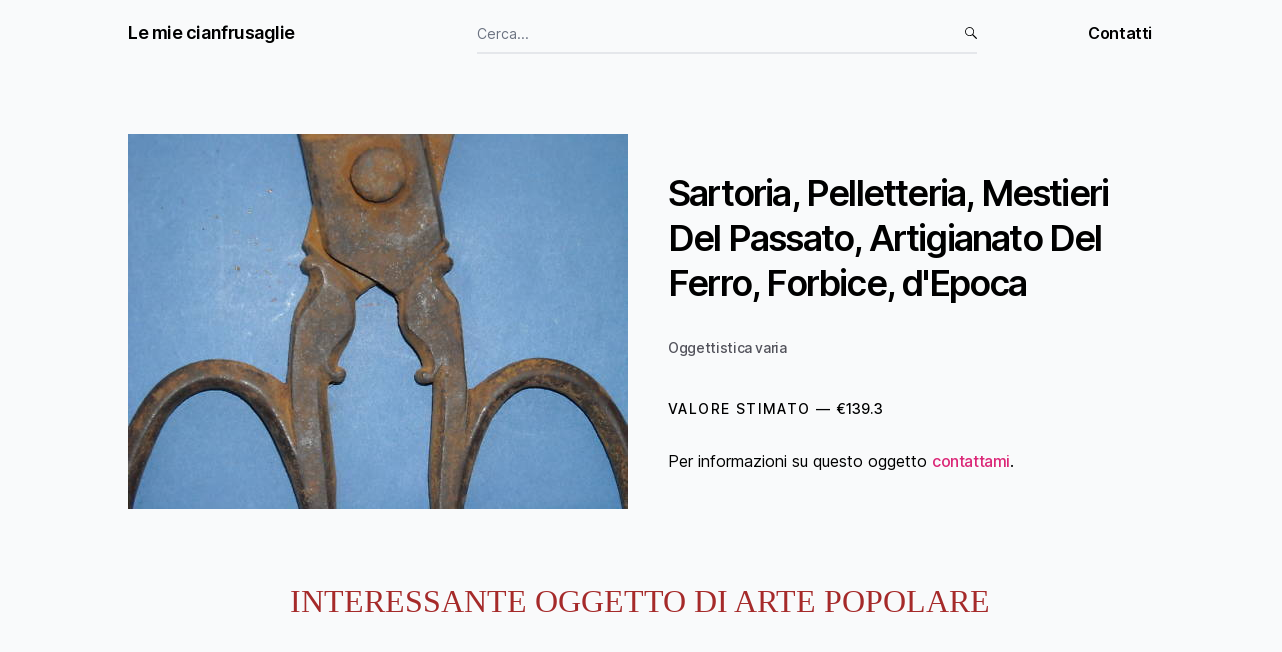

--- FILE ---
content_type: text/html;charset=UTF-8
request_url: https://www.le-mie-cianfrusaglie.it/opera/s/sartoria-pelletteria-mestieri-del-passato-artigianato-del-ferro-forbice-depoca
body_size: 16998
content:
<!DOCTYPE html><html lang="en"><head><meta charset="utf-8"><meta name="viewport" content="width=device-width, initial-scale=1"><link rel="preload" href="/_next/static/media/c9a5bc6a7c948fb0-s.p.woff2" as="font" crossorigin="" type="font/woff2"><link rel="stylesheet" href="/_next/static/css/3f3e599e1721d176.css" crossorigin="" data-precedence="next"><link rel="stylesheet" href="/_next/static/css/80b92640112a06e6.css" crossorigin="" data-precedence="next"><link rel="preload" as="script" fetchpriority="low" href="/_next/static/chunks/webpack-962cafbe20113f21.js" crossorigin=""><link rel="preload" href="/_next/static/css/80b92640112a06e6.css" as="style" crossorigin=""><link rel="preload" href="https://www.googletagmanager.com/gtag/js?id=UA-52051726-4" as="script"><title>Sartoria, Pelletteria, Mestieri Del Passato, Artigianato Del Ferro, Forbice, d'Epoca</title><meta name="description" content="INTERESSANTE OGGETTO DI ARTE POPOLARE bella antica forbice, interamente forgiata in ferro massiccio, probabilmente all'epoca utilizzata per una attività artigianale del passato, forse per sartoria o calzoleria o pelletteria o altra attività manifatturiera, esemplare di bel modellato, impreziosito da artistici riccioli intagliati presso i manici, così come visibile nelle immagini allegate; misura circa cm.25 (lunghezza massima), circa cm. 11 (larghezza massima ai manici); in ferro, databile presumibilmente alla metà dell'800 (?) DI INTERESSE ARTIGIANALE, FOLKLORICO, DECORATIVO, COLLEZIONISTICO Buona conservazione generale, segni e difetti d'uso e d'epoca, usuale diffusa ossidazione, meritevole di pulitura e lucidatura e lubrificazione, il tutto così come visibile nelle immagini allegate, così come rinvenuta in una vecchia soffitta di famiglia. (le immagini allegate raffigurano particolari dell'intero oggetto, eventuali ulteriori informazioni a richiesta) Uploaded with ImageShack.us"><meta name="keywords" content="Oggettistica varia"><meta property="og:title" content="Sartoria, Pelletteria, Mestieri Del Passato, Artigianato Del Ferro, Forbice, d'Epoca"><meta property="og:description" content="INTERESSANTE OGGETTO DI ARTE POPOLARE bella antica forbice, interamente forgiata in ferro massiccio, probabilmente all'epoca utilizzata per una attività artigianale del passato, forse per sartoria o calzoleria o pelletteria o altra attività manifatturiera, esemplare di bel modellato, impreziosito da artistici riccioli intagliati presso i manici, così come visibile nelle immagini allegate; misura circa cm.25 (lunghezza massima), circa cm. 11 (larghezza massima ai manici); in ferro, databile presumibilmente alla metà dell'800 (?) DI INTERESSE ARTIGIANALE, FOLKLORICO, DECORATIVO, COLLEZIONISTICO Buona conservazione generale, segni e difetti d'uso e d'epoca, usuale diffusa ossidazione, meritevole di pulitura e lucidatura e lubrificazione, il tutto così come visibile nelle immagini allegate, così come rinvenuta in una vecchia soffitta di famiglia. (le immagini allegate raffigurano particolari dell'intero oggetto, eventuali ulteriori informazioni a richiesta) Uploaded with ImageShack.us"><meta property="og:url" content="https://www.le-mie-cianfrusaglie.it/opera/S/sartoria-pelletteria-mestieri-del-passato-artigianato-del-ferro-forbice-depoca"><meta property="og:site_name" content="Le mie cianfrusaglie"><meta property="og:locale" content="it_IT"><meta property="og:image" content="https://www.le-mie-cianfrusaglie.it/data/S/sartoria-pelletteria-mestieri-del-passato-artigianato-del-ferro-forbice-depoca/sartoria_pelletteria_mestieri-del-passato_artigianato-del-ferro_forbice_depoca-302488838491.jpg"><meta property="og:image:width" content="800"><meta property="og:image:height" content="800"><meta property="og:image:alt" content="Sartoria, Pelletteria, Mestieri Del Passato, Artigianato Del Ferro, Forbice, d'Epoca immagine 0"><meta property="og:type" content="website"><meta name="twitter:card" content="summary_large_image"><meta name="twitter:title" content="Sartoria, Pelletteria, Mestieri Del Passato, Artigianato Del Ferro, Forbice, d'Epoca"><meta name="twitter:description" content="INTERESSANTE OGGETTO DI ARTE POPOLARE bella antica forbice, interamente forgiata in ferro massiccio, probabilmente all'epoca utilizzata per una attività artigianale del passato, forse per sartoria o calzoleria o pelletteria o altra attività manifatturiera, esemplare di bel modellato, impreziosito da artistici riccioli intagliati presso i manici, così come visibile nelle immagini allegate; misura circa cm.25 (lunghezza massima), circa cm. 11 (larghezza massima ai manici); in ferro, databile presumibilmente alla metà dell'800 (?) DI INTERESSE ARTIGIANALE, FOLKLORICO, DECORATIVO, COLLEZIONISTICO Buona conservazione generale, segni e difetti d'uso e d'epoca, usuale diffusa ossidazione, meritevole di pulitura e lucidatura e lubrificazione, il tutto così come visibile nelle immagini allegate, così come rinvenuta in una vecchia soffitta di famiglia. (le immagini allegate raffigurano particolari dell'intero oggetto, eventuali ulteriori informazioni a richiesta) Uploaded with ImageShack.us"><meta name="twitter:image" content="https://www.le-mie-cianfrusaglie.it/data/S/sartoria-pelletteria-mestieri-del-passato-artigianato-del-ferro-forbice-depoca/sartoria_pelletteria_mestieri-del-passato_artigianato-del-ferro_forbice_depoca-302488838491.jpg"><meta name="twitter:image:width" content="800"><meta name="twitter:image:height" content="800"><meta name="twitter:image:alt" content="Sartoria, Pelletteria, Mestieri Del Passato, Artigianato Del Ferro, Forbice, d'Epoca immagine 0"><meta name="next-size-adjust"><link rel="preload" href="/data/Z/zampetta-leonina-decorativo-utile-accessorio-depoca-scultura-da-collezione/zampetta-leonina_decorativo-utile-accessorio-depoca_scultura-da-collezione-302488837866.jpg" as="image" fetchpriority="high"><link rel="preload" href="/data/V/vetro-pubblicitario-birra-bottiglia-da-collezione-scritte-e-decorazioni-marrone/vetro-pubblicitario_birra_bottiglia-da-collezione_scritte-e-decorazioni_marrone-302478484635.jpg" as="image" fetchpriority="high"><link rel="preload" href="/data/V/vetro-opaline-celeste-decorativo-soprammobile-utile-e-da-collezione-depoca/vetro-opaline-celeste_decorativo-soprammobile_utile-e-da-collezione_depoca-232524420169.jpg" as="image" fetchpriority="high"><link rel="preload" href="/data/V/vetro-darte-bellissimo-decoro-inciso-figurato-depoca/vetro-darte_bellissimo-decoro-inciso_figurato_depoca-232524419218.jpg" as="image" fetchpriority="high"><link rel="preload" href="/data/V/vetro-colorato-decoro-floreale-dorato-decorativa-bottiglia-da-collezione-depoca/vetro-colorato_decoro-floreale-dorato_decorativa-bottiglia_da-collezione_depoca-302472106471.jpg" as="image" fetchpriority="high"><link rel="preload" href="/data/V/vetri-depoca-bellissima-ciotola-laminata-argento-verde/vetri-depoca_bellissima-ciotola-laminata-argento_verde-232524419300.jpg" as="image" fetchpriority="high"><link rel="preload" href="/data/V/vetri-decorativi-set-di-5-ciotole-vetro-rosa-per-macedonie-di-frutta-o-gelato/vetri-decorativi_set-di-5-ciotole_vetro-rosa_per-macedonie-di-frutta-o-gelato-232523696097.jpg" as="image" fetchpriority="high"><link rel="preload" href="/data/V/vetri-da-collezione-liquore-rosolio-artistici-e-decorativi-bicchierini-depoca/vetri-da-collezione_liquore_rosolio_artistici-e-decorativi-bicchierini_depoca-232524419330-2.jpg" as="image" fetchpriority="high"><link rel="preload" href="/data/V/vetri-da-collezione-decorativo-vetro-floreale-coppa-per-lampada-colori-sfumati/vetri-da-collezione_decorativo-vetro-floreale_coppa-per-lampada_colori-sfumati-302505715602-10.jpg" as="image" fetchpriority="high"><link rel="preload" href="/data/V/vetri-da-collezione-decorativo-vaso-vetro-azzurrino-secchiello-con-manici-utile/vetri-da-collezione_decorativo-vaso_vetro-azzurrino_secchiello-con-manici_utile-232524419232.jpg" as="image" fetchpriority="high"><link rel="preload" href="/data/V/vetri-artistici-depoca-veneto-murano-fuga-decorativo/vetri-artistici-depoca_veneto_murano_fuga_decorativo-232524419263.jpg" as="image" fetchpriority="high"><link rel="preload" href="/data/V/vetri-antichi-pregevole-soprammobile-in-vetro-opaline-decorato-e-dipinto-liberty/vetri-antichi_pregevole-soprammobile-in-vetro-opaline_decorato-e-dipinto_liberty-302505711864-2.jpg" as="image" fetchpriority="high"><link rel="preload" href="/data/V/veglia-orologio-depoca-grazioso-soprammobile-da-collezione-decorativo-appella/veglia_orologio-depoca_grazioso-soprammobile_da-collezione_decorativo_appella-232518355940.jpg" as="image" fetchpriority="high"><link rel="preload" href="/data/V/vecchio-paravento-liberty-interessante-decorativo-legno/vecchio-paravento-liberty_interessante_decorativo_legno-232541945121.jpg" as="image" fetchpriority="high"><link rel="preload" href="/data/V/vecchio-attrezzo-di-cucina-vintage-spremi-agrumi-o-limoni-vetro-depoca-utile/vecchio-attrezzo-di-cucina_vintage_spremi-agrumi-o-limoni_vetro-depoca_utile-232524419224.jpg" as="image" fetchpriority="high"><link rel="preload" href="/data/U/utilissima-cornice-laccata-decorativa-per-stampe-disegni-dipinti-incisioni-arte/utilissima-cornice-laccata_decorativa_per-stampe-disegni-dipinti-incisioni-arte-232541945890.jpg" as="image" fetchpriority="high"><link rel="preload" href="/data/U/utilissima-cornice-dorata-belle-dimensioni-depoca/utilissima-cornice-dorata_belle-dimensioni_depoca-302505712751.jpg" as="image" fetchpriority="high"><link rel="preload" href="/data/U/utilissima-antica-cornice-in-legno-ottime-dimensioni-per-incisioni-dipinti-arte/utilissima-antica-cornice_in-legno_ottime-dimensioni_per-incisioni-dipinti-arte-302505712777.jpg" as="image" fetchpriority="high"><link rel="preload" href="/data/U/utili-accessori-per-lampade-vetri-depoca-artistico-modellato-sei-piattini/utili-accessori-per-lampade_vetri-depoca_artistico-modellato_sei-piattini-232541945094-3.jpg" as="image" fetchpriority="high"></head><body class="__className_e66fe9 bg-gray-50"><div class="grid min-h-screen items-start grid-rows-[min-content_min-content_1fr_min-content]"><nav class="z-10 sticky top-0 bg-gray-50"><div class="px-5 md:px-[5%] lg:px-[10%]"><div class="grid py-4 grid-cols-12 gap-6 2xl:gap-8 items-baseline "><div class="col-span-6 md:col-span-4"><a class="font-semibold text-lg 2xl:text-2xl tracking-tight inline-grid hover:text-link-hover focus-visible:outline-offset-4 focus-visible:outline focus-visible:outline-link focus-visible:text-link-hover" href="/">Le mie cianfrusaglie</a></div><div class="col-span-6"><form novalidate="" role="search"><label for="searchInput" class="grid grid-cols-[1fr_max-content] items-baseline gap-1.5 w-full"><input class="font-[400] text-sm col-[1/3] row-[1/2] pr-4 2xl:pr-5 placeholder:text-gray-500 2xl:text-lg bg-transparent appearance-none border-b-2 hover:border-b-black focus:border-b-accent grid items-center rounded-none w-full py-2 focus-visible:outline-offset-8 focus-visible:outline focus-visible:outline-link focus-visible:text-link-hover" placeholder="Cerca..." type="search" value="" name="searchInput"><i class="[input:focus-visible+&amp;]:text-accent w-3 2xl:w-4 aspect-square pointer-events-none col-[2/3] row-[1/2]"><svg height="100%" viewBox="0 0 88 88" width="100%" xmlns="https://www.w3.org/2000/svg"><path d="m87.4 82.4c-.0035156-1.3772135-.5035156-2.5605469-1.5-3.55l-25.3-25.3c-.1201823-.121224-.2535156-.2378906-.4-.35 2.7820312-3.6768229 4.6486979-7.7434896 5.6-12.2v-.05c.5295573-2.3505208.796224-4.8005208.8-7.35.0010417-9.1298177-3.2322917-16.9298177-9.7-23.4-6.4019531-6.39947917-14.1686198-9.59947917-23.3-9.6-9.1291667.00169271-16.9291667 3.20169271-23.4 9.6-6.39830729 6.4708333-9.59830729 14.2708333-9.6 23.4.00052083 9.1313802 3.20052083 16.8980469 9.6 23.3 6.4701823 6.4677083 14.2701823 9.7010417 23.4 9.7 7.4276042.0018229 13.9609375-2.1315104 19.6-6.4.1115885.1459635.2282552.2792969.35.4l25.3 25.3c.9894531.9964844 2.1727865 1.4964844 3.55 1.5 1.3772135-.0035156 2.5438802-.5035156 3.5-1.5.9964844-.9561198 1.4964844-2.1227865 1.5-3.5zm-34.75-67.95c5.2988281 5.2963542 7.9488281 11.6796875 7.95 19.15.003776 2.1171875-.2128906 4.1505208-.65 6.1-1.080599 4.9122396-3.5139323 9.2289062-7.3 12.95-5.231901 5.2977865-11.581901 7.9477865-19.05 7.95-7.4703125-.0011719-13.8536458-2.6511719-19.15-7.95-5.23385417-5.2313802-7.85052083-11.5813802-7.85-19.05-.00169271-7.4708333 2.61497396-13.8541667 7.85-19.15 5.2958333-5.23502604 11.6791667-7.85169271 19.15-7.85 7.4686198-.00052083 13.8186198 2.61614583 19.05 7.85z" fill-rule="evenodd" fill="currentColor"></path></svg></i></label><div class="styles_loading__amZjW"><small class="styles_loadingText__J5_AR styles_p2___Newj">Ricerca in corso</small><i class="styles_loadingIcon__YB8KM"><div class="styles_spinner___LDKS"><div class="styles_inner__Rb6QU"><div class="styles_left__dquz5"><div class="styles_circle__NqUbM"></div></div><div class="styles_right__j5KKy"><div class="styles_circle__NqUbM"></div></div></div></div></i></div></form></div><ul class="text-right hidden md:block h-full col-span-2"><li><a class="tracking-tight leading-tight font-semibold hover:text-link-hover focus-visible:outline-offset-4 focus-visible:outline focus-visible:outline-link focus-visible:text-link-hover   " href="/contatti">Contatti</a></li></ul></div></div></nav><div></div><div class="h-full items-center styles_main__zl8Rg grid"><script type="application/ld+json">{"@context":"https://schema.org","@type":"Product","name":"Sartoria, Pelletteria, Mestieri Del Passato, Artigianato Del Ferro, Forbice, d'Epoca","image":"/data/S/sartoria-pelletteria-mestieri-del-passato-artigianato-del-ferro-forbice-depoca/sartoria_pelletteria_mestieri-del-passato_artigianato-del-ferro_forbice_depoca-302488838491.jpg","description":"INTERESSANTE OGGETTO DI ARTE POPOLARE bella antica forbice, interamente forgiata in ferro massiccio, probabilmente all'epoca utilizzata per una attività artigianale del passato, forse per sartoria o calzoleria o pelletteria o altra attività manifatturiera, esemplare di bel modellato, impreziosito da artistici riccioli intagliati presso i manici, così come visibile nelle immagini allegate; misura circa cm.25 (lunghezza massima), circa cm. 11 (larghezza massima ai manici); in ferro, databile presumibilmente alla metà dell'800 (?) DI INTERESSE ARTIGIANALE, FOLKLORICO, DECORATIVO, COLLEZIONISTICO Buona conservazione generale, segni e difetti d'uso e d'epoca, usuale diffusa ossidazione, meritevole di pulitura e lucidatura e lubrificazione, il tutto così come visibile nelle immagini allegate, così come rinvenuta in una vecchia soffitta di famiglia. (le immagini allegate raffigurano particolari dell'intero oggetto, eventuali ulteriori informazioni a richiesta) Uploaded with ImageShack.us","pageTitle":"Sartoria, Pelletteria, Mestieri Del Passato, Artigianato Del Ferro, Forbice, d'Epoca","pageUrl":"/S/sartoria-pelletteria-mestieri-del-passato-artigianato-del-ferro-forbice-depoca","price":"139.3","schemaGallery":["/data/S/sartoria-pelletteria-mestieri-del-passato-artigianato-del-ferro-forbice-depoca/sartoria_pelletteria_mestieri-del-passato_artigianato-del-ferro_forbice_depoca-302488838491.jpg"],"offers":{"@type":"Offer","url":"/S/sartoria-pelletteria-mestieri-del-passato-artigianato-del-ferro-forbice-depoca","priceCurrency":"EUR","price":"139.3","itemCondition":"https://schema.org/UsedCondition","availability":"https://schema.org/LimitedAvailability","priceValidUntil":"2024-12-24"}}</script><div class="px-5 md:px-[5%] lg:px-[10%]"><article class="pt-16"><div class="grid gap-x-6 2xl:gap-x-8 md:grid-cols-2 items-start md:items-center"><div><img alt="Sartoria, Pelletteria, Mestieri Del Passato, Artigianato Del Ferro, Forbice, d'Epoca immagine 1" loading="lazy" width="2400" height="2400" decoding="async" data-nimg="1" src="/data/S/sartoria-pelletteria-mestieri-del-passato-artigianato-del-ferro-forbice-depoca/sartoria_pelletteria_mestieri-del-passato_artigianato-del-ferro_forbice_depoca-302488838491.jpg" style=""></div><div class="grid gap-8 py-8 sticky top-16 items-center md:p-4 2xl:p-8"><h1 class="font-semibold leading-tight tracking-tighter text-xl md:text-2xl md:leading-tight md:tracking-tighter xl:text-4xl xl:leading-tight xl:tracking-tighter 2xl:text-5xl 2xl:leading-tight 2xl:tracking-tighter">Sartoria, Pelletteria, Mestieri Del Passato, Artigianato Del Ferro, Forbice, d'Epoca</h1><div class="text-sm"><ul class="flex flex-row flex-wrap"><li class="styles_tag__67PbH"><a class="text-tag font-[500] leading-tight tracking-tight hover:text-hover focus-visible:outline focus-visible:outline-offset-2 focus-visible:outline-link focus-visible:text-tag-hover focus-visible:text-hover hover:text-tag-hover" href="/categorie/oggettistica-varia">Oggettistica varia</a></li></ul></div><p class="flex flex-row baseline uppercase text-sm font-[500] leading-tight tracking-widest"><span class="styles_estimate__4hfRx">Valore stimato —</span><span class="styles_price__IUyuj">€139.3</span></p><p class="styles_p4__8y9_9">Per informazioni su questo oggetto <a href="/cdn-cgi/l/email-protection#[base64]" target="_blank" class="text-link font-[500] leading-tight tracking-tight hover:text-hover focus-visible:outline focus-visible:outline-offset-2 focus-visible:outline-link focus-visible:text-link-hover focus-visible:text-hover">contattami</a>.</p></div></div><div class="py-16 2xl:py-24"><section class="styles_description__Y19nu"><span><font color="#2e6b31" face="Verdana">
<p style="font-size: x-large; text-align: center; margin: 0cm 0cm 0pt;" class="MsoNormal" align="center"><span style="FONT-FAMILY: 'Trebuchet MS'; COLOR: brown; FONT-SIZE: 24pt; mso-ansi-language: FR" lang="FR">INTERESSANTE OGGETTO DI ARTE POPOLARE</span><span style="COLOR: blue; FONT-SIZE: 12pt; mso-ansi-language: FR" lang="FR"><!--?xml:namespace prefix = o ns = "urn:schemas-microsoft-com:office:office" /--><o:p></o:p></span></p>
<p style="font-size: x-large; text-align: center; margin: 0cm 0cm 0pt;" class="MsoNormal" align="center"><i><span style="FONT-FAMILY: 'Trebuchet MS'; COLOR: #b76b21; FONT-SIZE: 18pt; mso-ansi-language: FR; mso-bidi-font-size: 10.0pt" lang="FR"></span></i>&nbsp;</p>
<p style="font-size: x-large; text-align: center; margin: 0cm 0cm 0pt;" class="MsoNormal" align="center"><i><span style="FONT-FAMILY: 'Trebuchet MS'; COLOR: #b76b21; FONT-SIZE: 18pt; mso-ansi-language: FR; mso-bidi-font-size: 10.0pt" lang="FR"><br></span></i></p><p style="font-size: x-large; text-align: center; margin: 0cm 0cm 0pt;" class="MsoNormal" align="center"><i><span style="FONT-FAMILY: 'Trebuchet MS'; COLOR: #b76b21; FONT-SIZE: 18pt; mso-ansi-language: FR; mso-bidi-font-size: 10.0pt" lang="FR"><br></span></i></p><p style="font-size: x-large; text-align: center; margin: 0cm 0cm 0pt;" class="MsoNormal" align="center"><i><span style="font-family: 'Trebuchet MS'; font-size: 18pt;" lang="FR">bella antica forbice, interamente forgiata in ferro massiccio,&nbsp;</span></i></p><p style="font-size: x-large; text-align: center; margin: 0cm 0cm 0pt;" class="MsoNormal" align="center"><i><span style="font-family: 'Trebuchet MS'; font-size: 18pt;" lang="FR">probabilmente all'epoca utilizzata per una attività artigianale del passato, forse per sartoria o calzoleria o pelletteria o altra attività manifatturiera,</span></i></p>
<p style="font-size: x-large; text-align: center; margin: 0cm 0cm 0pt;" class="MsoNormal" align="center"><i><span style="FONT-FAMILY: 'Trebuchet MS'; COLOR: #b76b21; FONT-SIZE: 18pt; mso-ansi-language: FR; mso-bidi-font-size: 10.0pt" lang="FR"></span></i>&nbsp;</p>
<p style="font-size: x-large; text-align: center; margin: 0cm 0cm 0pt;" class="MsoNormal" align="center"><i><span style="FONT-FAMILY: 'Trebuchet MS'; COLOR: #b76b21; FONT-SIZE: 18pt; mso-ansi-language: FR; mso-bidi-font-size: 10.0pt" lang="FR">esemplare di bel modellato, impreziosito da artistici riccioli intagliati&nbsp;presso i manici, così come visibile nelle immagini allegate;</span></i></p>
<p style="font-size: x-large; text-align: center; margin: 0cm 0cm 0pt;" class="MsoNormal" align="center">
</p><p style="font-size: x-large; text-align: center; margin: 0cm 0cm 0pt;" class="MsoNormal" align="center"><i><span style="FONT-FAMILY: 'Trebuchet MS'; COLOR: #b76b21; FONT-SIZE: 18pt; mso-ansi-language: FR; mso-bidi-font-size: 10.0pt" lang="FR"></span></i><span style="COLOR: blue; FONT-SIZE: 12pt; mso-ansi-language: FR" lang="FR"><o:p></o:p></span></p><span style="font-size: 12pt; color: blue;" lang="FR"><font face="Times New Roman">&nbsp;<o:p></o:p></font></span><p style="font-size: x-large;"></p>
<p style="text-align: center; margin: 0cm 0cm 0pt;" class="MsoNormal" align="center"><i><span style="font-family: 'Trebuchet MS'; color: black;" lang="FR"><font size="2">misura circa cm.25 (lunghezza massima), circa cm. 11 (larghezza massima ai manici); in ferro, databile presumibilmente alla metà dell'800 (?)</font></span></i></p>
<p style="font-size: x-large; text-align: center; margin: 0cm 0cm 0pt;" class="MsoNormal" align="center"><span style="COLOR: blue; FONT-SIZE: 12pt; mso-ansi-language: FR" lang="FR"><font face="Times New Roman"></font></span>&nbsp;</p>
<p style="font-size: x-large; text-align: center; margin: 0cm 0cm 0pt;" class="MsoNormal" align="center"><span style="COLOR: blue; FONT-SIZE: 12pt; mso-ansi-language: FR" lang="FR"><font face="Times New Roman">&nbsp;<o:p></o:p></font></span></p>
<p style="font-size: x-large; text-align: center; margin: 0cm 0cm 0pt;" class="MsoNormal" align="center"><span style="COLOR: blue; FONT-SIZE: 12pt; mso-ansi-language: FR" lang="FR"><font face="Times New Roman">&nbsp;<o:p></o:p></font></span></p>
<p style="font-size: x-large; text-align: center; margin: 0cm 0cm 0pt;" class="MsoNormal" align="center"><span style="FONT-FAMILY: 'Trebuchet MS'; COLOR: #f90066; FONT-SIZE: 24pt; mso-ansi-language: FR" lang="FR">DI INTERESSE ARTIGIANALE, FOLKLORICO, DECORATIVO, COLLEZIONISTICO</span><span style="COLOR: blue; FONT-SIZE: 12pt; mso-ansi-language: FR" lang="FR"><o:p></o:p></span></p>
<p style="font-size: x-large; text-align: center; margin: 0cm 0cm 0pt;" class="MsoNormal" align="center"><span style="COLOR: blue; FONT-SIZE: 12pt; mso-ansi-language: FR" lang="FR"><font face="Times New Roman">&nbsp;<o:p></o:p></font></span></p>
<p style="text-align: center; margin: 0cm 0cm 0pt;" class="MsoNormal" align="center"><span style="font-family: 'Trebuchet MS'; color: black;" lang="FR"><font size="2">Buona conservazione generale, segni e difetti d'uso e d'epoca, usuale diffusa ossidazione, meritevole di pulitura e lucidatura e lubrificazione, il tutto così come visibile nelle immagini allegate, così come rinvenuta in una vecchia soffitta di famiglia.</font></span></p>
<p style="text-align: center; margin: 0cm 0cm 0pt; background-color: white;" class="MsoNormal" align="center"><font size="2">&nbsp;</font></p>
</font><p style="TEXT-ALIGN: center; MARGIN: 0cm 0cm 0pt; BACKGROUND: white" class="MsoNormal" align="center"><font color="#2e6b31" face="Verdana"><font color="#000000" size="2"><em>(le immagini allegate raffigurano particolari dell'intero oggetto, eventuali ulteriori informazioni a richiesta)</em></font></font></p>
<p style="TEXT-ALIGN: center; MARGIN: 0cm 0cm 0pt; BACKGROUND: white" class="MsoNormal" align="center"><span><font color="#2e6b31" size="5" face="Verdana"></font></span>&nbsp;</p></span>

<a target="_blank" title="ImageShack - Image And Video Hosting" href="https://imageshack.us/photo/my-images/508/bvg9mdqcwkkgrhqjiwev1zv.jpg/"></a>

Uploaded with <a target="_blank" href="https://imageshack.us">ImageShack.us</a></section><section class="styles_images__c7ntb"><div><img alt="Sartoria, Pelletteria, Mestieri Del Passato, Artigianato Del Ferro, Forbice, d'Epoca immagine 0" loading="lazy" width="2400" height="2400" decoding="async" data-nimg="1" src="/data/S/sartoria-pelletteria-mestieri-del-passato-artigianato-del-ferro-forbice-depoca/sartoria_pelletteria_mestieri-del-passato_artigianato-del-ferro_forbice_depoca-302488838491.jpg" style=""></div></section></div></article></div><div class="px-5 md:px-[5%] lg:px-[10%]"><hr><div class="py-16 2xl:py-24"><h3 class="text-center text-3xl 2xl:text-4xl font-semibold tracking-tighter leading-tight mb-16">Oggetti simili</h3><ol class="grid grid-cols-2 md:grid-cols-3 lg:grid-cols-4 2xl:grid-cols-5 gap-x-6 2xl:gap-x-8 gap-y-12 2xl:gap-y-24"><li><div><a class="focus-visible:outline focus-visible:outline-offset-4 focus-visible:outline-link focus-visible:text-link-hover focus-visible:text-hover hover:text-link-hover block mb-4" href="/opera/A/abbaye-dhautvillers-inusuale-posacenere-figurato-distilleria-moet-et-chandon"><div class="mb-4 overflow-hidden"><img alt="" loading="lazy" width="1" height="1" decoding="async" data-nimg="1" class="w-full h-auto duration-500 [a:hover_&amp;]:duration-200 [a:hover_&amp;]:scale-105 ease-bezier" src="/data/A/abbaye-dhautvillers-inusuale-posacenere-figurato-distilleria-moet-et-chandon/abbaye-dhautvillers_inusuale-posacenere-figurato_distilleria_moet-et-chandon-232524419272.jpg" style="color: transparent;"></div><h3 class="mb-2 font-semibold leading-snug tracking-tight">Abbaye Dhautvillers, Inusuale Posacenere Figurato, Distilleria, Moet Et Chandon</h3></a><div class="text-xs mb-1"><ul class="flex flex-row flex-wrap"><li class="styles_tag__67PbH"><a class="text-tag font-[500] leading-tight tracking-tight hover:text-hover focus-visible:outline focus-visible:outline-offset-2 focus-visible:outline-link focus-visible:text-tag-hover focus-visible:text-hover hover:text-tag-hover" href="/categorie/oggettistica-varia">Oggettistica varia</a></li><li class="styles_tag__67PbH"><a class="text-tag font-[500] leading-tight tracking-tight hover:text-hover focus-visible:outline focus-visible:outline-offset-2 focus-visible:outline-link focus-visible:text-tag-hover focus-visible:text-hover hover:text-tag-hover" href="/categorie/pubblicitaria">Pubblicitaria</a></li></ul></div><div class="flex items-baseline"><span class="text-2xs uppercase tracking-widest mr-2 font-[500]">Valore stimato —</span><span class="text-xs font-[450]">€279.3</span></div></div></li><li><div><a class="focus-visible:outline focus-visible:outline-offset-4 focus-visible:outline-link focus-visible:text-link-hover focus-visible:text-hover hover:text-link-hover block mb-4" href="/opera/A/abbigliamento-moda-femminile-inusuale-borsetta-vintage-con-artistica-lavorazione"><div class="mb-4 overflow-hidden"><img alt="" loading="lazy" width="1" height="1" decoding="async" data-nimg="1" class="w-full h-auto duration-500 [a:hover_&amp;]:duration-200 [a:hover_&amp;]:scale-105 ease-bezier" src="/data/A/abbigliamento-moda-femminile-inusuale-borsetta-vintage-con-artistica-lavorazione/abbigliamento_moda-femminile_inusuale-borsetta_vintage_con-artistica-lavorazione-232530291359.jpg" style="color: transparent;"></div><h3 class="mb-2 font-semibold leading-snug tracking-tight">Abbigliamento, Moda Femminile, Inusuale Borsetta, Vintage, Con Artistica Lavorazione</h3></a><div class="text-xs mb-1"><ul class="flex flex-row flex-wrap"><li class="styles_tag__67PbH"><a class="text-tag font-[500] leading-tight tracking-tight hover:text-hover focus-visible:outline focus-visible:outline-offset-2 focus-visible:outline-link focus-visible:text-tag-hover focus-visible:text-hover hover:text-tag-hover" href="/categorie/oggettistica-varia">Oggettistica varia</a></li><li class="styles_tag__67PbH"><a class="text-tag font-[500] leading-tight tracking-tight hover:text-hover focus-visible:outline focus-visible:outline-offset-2 focus-visible:outline-link focus-visible:text-tag-hover focus-visible:text-hover hover:text-tag-hover" href="/categorie/tessuti--arazzi--tappeti">Tessuti, Arazzi, Tappeti</a></li></ul></div><div class="flex items-baseline"><span class="text-2xs uppercase tracking-widest mr-2 font-[500]">Valore stimato —</span><span class="text-xs font-[450]">€559.3</span></div></div></li><li><div><a class="focus-visible:outline focus-visible:outline-offset-4 focus-visible:outline-link focus-visible:text-link-hover focus-visible:text-hover hover:text-link-hover block mb-4" href="/opera/A/allegoria-della-musica-danze-strumenti-musicali-tamburello-lira-inusuale-stampa"><div class="mb-4 overflow-hidden"><img alt="" loading="lazy" width="1" height="1" decoding="async" data-nimg="1" class="w-full h-auto duration-500 [a:hover_&amp;]:duration-200 [a:hover_&amp;]:scale-105 ease-bezier" src="/data/A/allegoria-della-musica-danze-strumenti-musicali-tamburello-lira-inusuale-stampa/allegoria-della-musica_danze_strumenti-musicali_tamburello_lira_inusuale-stampa-302488837860.jpg" style="color: transparent;"></div><h3 class="mb-2 font-semibold leading-snug tracking-tight">Allegoria Della Musica, Danze, Strumenti Musicali, Tamburello, Lira, Inusuale Stampa</h3></a><div class="text-xs mb-1"><ul class="flex flex-row flex-wrap"><li class="styles_tag__67PbH"><a class="text-tag font-[500] leading-tight tracking-tight hover:text-hover focus-visible:outline focus-visible:outline-offset-2 focus-visible:outline-link focus-visible:text-tag-hover focus-visible:text-hover hover:text-tag-hover" href="/categorie/musica--teatro--spettacolo">Musica, Teatro, Spettacolo</a></li><li class="styles_tag__67PbH"><a class="text-tag font-[500] leading-tight tracking-tight hover:text-hover focus-visible:outline focus-visible:outline-offset-2 focus-visible:outline-link focus-visible:text-tag-hover focus-visible:text-hover hover:text-tag-hover" href="/categorie/oggettistica-varia">Oggettistica varia</a></li></ul></div><div class="flex items-baseline"><span class="text-2xs uppercase tracking-widest mr-2 font-[500]">Valore stimato —</span><span class="text-xs font-[450]">€108.5</span></div></div></li><li><div><a class="focus-visible:outline focus-visible:outline-offset-4 focus-visible:outline-link focus-visible:text-link-hover focus-visible:text-hover hover:text-link-hover block mb-4" href="/opera/A/antica-composizione-floreale-liberty-decorativa-depoca-da-collezione-meridione"><div class="mb-4 overflow-hidden"><img alt="" loading="lazy" width="1" height="1" decoding="async" data-nimg="1" class="w-full h-auto duration-500 [a:hover_&amp;]:duration-200 [a:hover_&amp;]:scale-105 ease-bezier" src="/data/A/antica-composizione-floreale-liberty-decorativa-depoca-da-collezione-meridione/antica-composizione-floreale_liberty_decorativa_depoca_da-collezione_meridione-232524420172.jpg" style="color: transparent;"></div><h3 class="mb-2 font-semibold leading-snug tracking-tight">Antica Composizione Floreale, Liberty, Decorativa, d'Epoca, Da Collezione, Meridione</h3></a><div class="text-xs mb-1"><ul class="flex flex-row flex-wrap"><li class="styles_tag__67PbH"><a class="text-tag font-[500] leading-tight tracking-tight hover:text-hover focus-visible:outline focus-visible:outline-offset-2 focus-visible:outline-link focus-visible:text-tag-hover focus-visible:text-hover hover:text-tag-hover" href="/categorie/oggettistica-varia">Oggettistica varia</a></li><li class="styles_tag__67PbH"><a class="text-tag font-[500] leading-tight tracking-tight hover:text-hover focus-visible:outline focus-visible:outline-offset-2 focus-visible:outline-link focus-visible:text-tag-hover focus-visible:text-hover hover:text-tag-hover" href="/categorie/modernariato">Modernariato</a></li></ul></div><div class="flex items-baseline"><span class="text-2xs uppercase tracking-widest mr-2 font-[500]">Valore stimato —</span><span class="text-xs font-[450]">€279.3</span></div></div></li><li><div><a class="focus-visible:outline focus-visible:outline-offset-4 focus-visible:outline-link focus-visible:text-link-hover focus-visible:text-hover hover:text-link-hover block mb-4" href="/opera/A/antica-legatura-araldica-scatola-segreta-da-collezione-interessante-e-inusuale"><div class="mb-4 overflow-hidden"><img alt="" loading="lazy" width="1" height="1" decoding="async" data-nimg="1" class="w-full h-auto duration-500 [a:hover_&amp;]:duration-200 [a:hover_&amp;]:scale-105 ease-bezier" src="/data/A/antica-legatura-araldica-scatola-segreta-da-collezione-interessante-e-inusuale/antica-legatura_araldica_scatola-segreta-da-collezione_interessante-e-inusuale-302492417958.jpg" style="color: transparent;"></div><h3 class="mb-2 font-semibold leading-snug tracking-tight">Antica Legatura, Araldica, Scatola Segreta Da Collezione, Interessante E Inusuale</h3></a><div class="text-xs mb-1"><ul class="flex flex-row flex-wrap"><li class="styles_tag__67PbH"><a class="text-tag font-[500] leading-tight tracking-tight hover:text-hover focus-visible:outline focus-visible:outline-offset-2 focus-visible:outline-link focus-visible:text-tag-hover focus-visible:text-hover hover:text-tag-hover" href="/categorie/araldica">Araldica</a></li><li class="styles_tag__67PbH"><a class="text-tag font-[500] leading-tight tracking-tight hover:text-hover focus-visible:outline focus-visible:outline-offset-2 focus-visible:outline-link focus-visible:text-tag-hover focus-visible:text-hover hover:text-tag-hover" href="/categorie/oggettistica-varia">Oggettistica varia</a></li></ul></div><div class="flex items-baseline"><span class="text-2xs uppercase tracking-widest mr-2 font-[500]">Valore stimato —</span><span class="text-xs font-[450]">€449.25</span></div></div></li><li><div><a class="focus-visible:outline focus-visible:outline-offset-4 focus-visible:outline-link focus-visible:text-link-hover focus-visible:text-hover hover:text-link-hover block mb-4" href="/opera/A/antica-legatura-araldica-scatola-segreta-interessante-e-inusuale-da-collezione"><div class="mb-4 overflow-hidden"><img alt="" loading="lazy" width="1" height="1" decoding="async" data-nimg="1" class="w-full h-auto duration-500 [a:hover_&amp;]:duration-200 [a:hover_&amp;]:scale-105 ease-bezier" src="/data/A/antica-legatura-araldica-scatola-segreta-interessante-e-inusuale-da-collezione/antica-legatura_araldica_scatola-segreta_interessante-e-inusuale_da-collezione-302488837878.jpg" style="color: transparent;"></div><h3 class="mb-2 font-semibold leading-snug tracking-tight">Antica Legatura, Araldica, Scatola Segreta, Interessante E Inusuale, Da Collezione</h3></a><div class="text-xs mb-1"><ul class="flex flex-row flex-wrap"><li class="styles_tag__67PbH"><a class="text-tag font-[500] leading-tight tracking-tight hover:text-hover focus-visible:outline focus-visible:outline-offset-2 focus-visible:outline-link focus-visible:text-tag-hover focus-visible:text-hover hover:text-tag-hover" href="/categorie/araldica">Araldica</a></li><li class="styles_tag__67PbH"><a class="text-tag font-[500] leading-tight tracking-tight hover:text-hover focus-visible:outline focus-visible:outline-offset-2 focus-visible:outline-link focus-visible:text-tag-hover focus-visible:text-hover hover:text-tag-hover" href="/categorie/oggettistica-varia">Oggettistica varia</a></li></ul></div><div class="flex items-baseline"><span class="text-2xs uppercase tracking-widest mr-2 font-[500]">Valore stimato —</span><span class="text-xs font-[450]">€584.35</span></div></div></li><li><div><a class="focus-visible:outline focus-visible:outline-offset-4 focus-visible:outline-link focus-visible:text-link-hover focus-visible:text-hover hover:text-link-hover block mb-4" href="/opera/A/antica-legatura-graziose-dimensioni-piatti-in-pelle-con-fregi-incisi-e-dorati"><div class="mb-4 overflow-hidden"><img alt="" loading="lazy" width="1" height="1" decoding="async" data-nimg="1" class="w-full h-auto duration-500 [a:hover_&amp;]:duration-200 [a:hover_&amp;]:scale-105 ease-bezier" src="/data/A/antica-legatura-graziose-dimensioni-piatti-in-pelle-con-fregi-incisi-e-dorati/antica-legatura_graziose-dimensioni_piatti-in-pelle-con-fregi-incisi-e-dorati-302496462649-2.jpg" style="color: transparent;"></div><h3 class="mb-2 font-semibold leading-snug tracking-tight">Antica Legatura, Graziose Dimensioni, Piatti In Pelle Con Fregi Incisi E Dorati</h3></a><div class="text-xs mb-1"><ul class="flex flex-row flex-wrap"><li class="styles_tag__67PbH"><a class="text-tag font-[500] leading-tight tracking-tight hover:text-hover focus-visible:outline focus-visible:outline-offset-2 focus-visible:outline-link focus-visible:text-tag-hover focus-visible:text-hover hover:text-tag-hover" href="/categorie/oggettistica-varia">Oggettistica varia</a></li><li class="styles_tag__67PbH"><a class="text-tag font-[500] leading-tight tracking-tight hover:text-hover focus-visible:outline focus-visible:outline-offset-2 focus-visible:outline-link focus-visible:text-tag-hover focus-visible:text-hover hover:text-tag-hover" href="/categorie/antiquariato">Antiquariato</a></li></ul></div><div class="flex items-baseline"><span class="text-2xs uppercase tracking-widest mr-2 font-[500]">Valore stimato —</span><span class="text-xs font-[450]">€108.5</span></div></div></li><li><div><a class="focus-visible:outline focus-visible:outline-offset-4 focus-visible:outline-link focus-visible:text-link-hover focus-visible:text-hover hover:text-link-hover block mb-4" href="/opera/A/antica-legatura-rara-scatola-simulante-un-libro-utilissima-per-cose-riservate"><div class="mb-4 overflow-hidden"><img alt="" loading="lazy" width="1" height="1" decoding="async" data-nimg="1" class="w-full h-auto duration-500 [a:hover_&amp;]:duration-200 [a:hover_&amp;]:scale-105 ease-bezier" src="/data/A/antica-legatura-rara-scatola-simulante-un-libro-utilissima-per-cose-riservate/antica-legatura_rara-scatola-simulante-un-libro_utilissima-per-cose-riservate-302496462648.jpg" style="color: transparent;"></div><h3 class="mb-2 font-semibold leading-snug tracking-tight">Antica Legatura, Rara Scatola Simulante Un Libro, Utilissima Per Cose Riservate</h3></a><div class="text-xs mb-1"><ul class="flex flex-row flex-wrap"><li class="styles_tag__67PbH"><a class="text-tag font-[500] leading-tight tracking-tight hover:text-hover focus-visible:outline focus-visible:outline-offset-2 focus-visible:outline-link focus-visible:text-tag-hover focus-visible:text-hover hover:text-tag-hover" href="/categorie/oggettistica-varia">Oggettistica varia</a></li><li class="styles_tag__67PbH"><a class="text-tag font-[500] leading-tight tracking-tight hover:text-hover focus-visible:outline focus-visible:outline-offset-2 focus-visible:outline-link focus-visible:text-tag-hover focus-visible:text-hover hover:text-tag-hover" href="/categorie/antiquariato">Antiquariato</a></li></ul></div><div class="flex items-baseline"><span class="text-2xs uppercase tracking-widest mr-2 font-[500]">Valore stimato —</span><span class="text-xs font-[450]">€307.3</span></div></div></li><li><div><a class="focus-visible:outline focus-visible:outline-offset-4 focus-visible:outline-link focus-visible:text-link-hover focus-visible:text-hover hover:text-link-hover block mb-4" href="/opera/A/antica-legatura-scatola-finto-libro-utile-e-da-collezione-decorativa-depoca"><div class="mb-4 overflow-hidden"><img alt="" loading="lazy" width="1" height="1" decoding="async" data-nimg="1" class="w-full h-auto duration-500 [a:hover_&amp;]:duration-200 [a:hover_&amp;]:scale-105 ease-bezier" src="/data/A/antica-legatura-scatola-finto-libro-utile-e-da-collezione-decorativa-depoca/antica-legatura_scatola-finto-libro_utile-e-da-collezione_decorativa_depoca-302488837910.jpg" style="color: transparent;"></div><h3 class="mb-2 font-semibold leading-snug tracking-tight">Antica Legatura, Scatola Finto Libro, Utile E Da Collezione, Decorativa, d'Epoca</h3></a><div class="text-xs mb-1"><ul class="flex flex-row flex-wrap"><li class="styles_tag__67PbH"><a class="text-tag font-[500] leading-tight tracking-tight hover:text-hover focus-visible:outline focus-visible:outline-offset-2 focus-visible:outline-link focus-visible:text-tag-hover focus-visible:text-hover hover:text-tag-hover" href="/categorie/oggettistica-varia">Oggettistica varia</a></li><li class="styles_tag__67PbH"><a class="text-tag font-[500] leading-tight tracking-tight hover:text-hover focus-visible:outline focus-visible:outline-offset-2 focus-visible:outline-link focus-visible:text-tag-hover focus-visible:text-hover hover:text-tag-hover" href="/categorie/antiquariato">Antiquariato</a></li></ul></div><div class="flex items-baseline"><span class="text-2xs uppercase tracking-widest mr-2 font-[500]">Valore stimato —</span><span class="text-xs font-[450]">€279.3</span></div></div></li><li><div><a class="focus-visible:outline focus-visible:outline-offset-4 focus-visible:outline-link focus-visible:text-link-hover focus-visible:text-hover hover:text-link-hover block mb-4" href="/opera/A/antica-paletta-per-braciere-utile-decorativa-da-collezione-in-ottone-depoca"><div class="mb-4 overflow-hidden"><img alt="" loading="lazy" width="1" height="1" decoding="async" data-nimg="1" class="w-full h-auto duration-500 [a:hover_&amp;]:duration-200 [a:hover_&amp;]:scale-105 ease-bezier" src="/data/A/antica-paletta-per-braciere-utile-decorativa-da-collezione-in-ottone-depoca/antica-paletta-per-braciere_utile_decorativa_da-collezione_in-ottone_depoca-302488837893.jpg" style="color: transparent;"></div><h3 class="mb-2 font-semibold leading-snug tracking-tight">Antica Paletta Per Braciere, Utile, Decorativa, Da Collezione, In Ottone, d'Epoca</h3></a><div class="text-xs mb-1"><ul class="flex flex-row flex-wrap"><li class="styles_tag__67PbH"><a class="text-tag font-[500] leading-tight tracking-tight hover:text-hover focus-visible:outline focus-visible:outline-offset-2 focus-visible:outline-link focus-visible:text-tag-hover focus-visible:text-hover hover:text-tag-hover" href="/categorie/oggettistica-varia">Oggettistica varia</a></li></ul></div><div class="flex items-baseline"><span class="text-2xs uppercase tracking-widest mr-2 font-[500]">Valore stimato —</span><span class="text-xs font-[450]">€125.3</span></div></div></li></ol><script data-cfasync="false" src="/cdn-cgi/scripts/5c5dd728/cloudflare-static/email-decode.min.js"></script><script type="application/ld+json">{"@context":"https://schema.org","@type":"OfferCatalog","itemListElement":[],"name":"Oggetti simili","numberOfItems":10}</script></div></div><nav><div class="px-5 md:px-[5%] lg:px-[10%]"><hr class="mb-16 2xl:mb-24"><div class="pb-16 2xl:pb-24"><h6 class="text-xs font-[500] text-gray-500 uppercase leading-tight tracking-widest mb-12 2xl:mb-20">Categorie</h6><ul class="columns-2 gap-6 2xl:gap-8 items-baseline md:columns-3 lg:columns-4 xl:columns-5 text-xs 2xl:text-sm"><li class="py-2" style="break-inside: avoid;"><div><a class="block text-tag font-[500] leading-tight tracking-tight hover:text-hover focus-visible:outline focus-visible:outline-offset-2 focus-visible:outline-link focus-visible:text-tag-hover focus-visible:text-hover hover:text-tag-hover" href="/categorie/1900-1950"><span class="mr-1.5">1900-1950</span><span class="text-2xs opacity-50 2xl:text-xs">1</span></a></div></li><li class="py-2" style="break-inside: avoid;"><div><a class="block text-tag font-[500] leading-tight tracking-tight hover:text-hover focus-visible:outline focus-visible:outline-offset-2 focus-visible:outline-link focus-visible:text-tag-hover focus-visible:text-hover hover:text-tag-hover" href="/categorie/abruzzo"><span class="mr-1.5">Abruzzo</span><span class="text-2xs opacity-50 2xl:text-xs">1</span></a></div></li><li class="py-2" style="break-inside: avoid;"><div><a class="block text-tag font-[500] leading-tight tracking-tight hover:text-hover focus-visible:outline focus-visible:outline-offset-2 focus-visible:outline-link focus-visible:text-tag-hover focus-visible:text-hover hover:text-tag-hover" href="/categorie/agricoltura--agraria"><span class="mr-1.5">Agricoltura, Agraria</span><span class="text-2xs opacity-50 2xl:text-xs">1</span></a></div></li><li class="py-2" style="break-inside: avoid;"><div><a class="block text-tag font-[500] leading-tight tracking-tight hover:text-hover focus-visible:outline focus-visible:outline-offset-2 focus-visible:outline-link focus-visible:text-tag-hover focus-visible:text-hover hover:text-tag-hover" href="/categorie/antiquariato"><span class="mr-1.5">Antiquariato</span><span class="text-2xs opacity-50 2xl:text-xs">10</span></a></div></li><li class="py-2" style="break-inside: avoid;"><div><a class="block text-tag font-[500] leading-tight tracking-tight hover:text-hover focus-visible:outline focus-visible:outline-offset-2 focus-visible:outline-link focus-visible:text-tag-hover focus-visible:text-hover hover:text-tag-hover" href="/categorie/araldica"><span class="mr-1.5">Araldica</span><span class="text-2xs opacity-50 2xl:text-xs">3</span></a></div></li><li class="py-2" style="break-inside: avoid;"><div><a class="block text-tag font-[500] leading-tight tracking-tight hover:text-hover focus-visible:outline focus-visible:outline-offset-2 focus-visible:outline-link focus-visible:text-tag-hover focus-visible:text-hover hover:text-tag-hover" href="/categorie/arredi--mobili"><span class="mr-1.5">Arredi, Mobili</span><span class="text-2xs opacity-50 2xl:text-xs">57</span></a></div></li><li class="py-2" style="break-inside: avoid;"><div><a class="block text-tag font-[500] leading-tight tracking-tight hover:text-hover focus-visible:outline focus-visible:outline-offset-2 focus-visible:outline-link focus-visible:text-tag-hover focus-visible:text-hover hover:text-tag-hover" href="/categorie/arte-antica-e-dell-ottocento"><span class="mr-1.5">Arte antica e dell'Ottocento</span><span class="text-2xs opacity-50 2xl:text-xs">1</span></a></div></li><li class="py-2" style="break-inside: avoid;"><div><a class="block text-tag font-[500] leading-tight tracking-tight hover:text-hover focus-visible:outline focus-visible:outline-offset-2 focus-visible:outline-link focus-visible:text-tag-hover focus-visible:text-hover hover:text-tag-hover" href="/categorie/arte-del-novecento"><span class="mr-1.5">Arte del Novecento</span><span class="text-2xs opacity-50 2xl:text-xs">2</span></a></div></li><li class="py-2" style="break-inside: avoid;"><div><a class="block text-tag font-[500] leading-tight tracking-tight hover:text-hover focus-visible:outline focus-visible:outline-offset-2 focus-visible:outline-link focus-visible:text-tag-hover focus-visible:text-hover hover:text-tag-hover" href="/categorie/arte-e-dintorni"><span class="mr-1.5">Arte e dintorni</span><span class="text-2xs opacity-50 2xl:text-xs">1</span></a></div></li><li class="py-2" style="break-inside: avoid;"><div><a class="block text-tag font-[500] leading-tight tracking-tight hover:text-hover focus-visible:outline focus-visible:outline-offset-2 focus-visible:outline-link focus-visible:text-tag-hover focus-visible:text-hover hover:text-tag-hover" href="/categorie/campania"><span class="mr-1.5">Campania</span><span class="text-2xs opacity-50 2xl:text-xs">1</span></a></div></li><li class="py-2" style="break-inside: avoid;"><div><a class="block text-tag font-[500] leading-tight tracking-tight hover:text-hover focus-visible:outline focus-visible:outline-offset-2 focus-visible:outline-link focus-visible:text-tag-hover focus-visible:text-hover hover:text-tag-hover" href="/categorie/cartografia"><span class="mr-1.5">Cartografia</span><span class="text-2xs opacity-50 2xl:text-xs">1</span></a></div></li><li class="py-2" style="break-inside: avoid;"><div><a class="block text-tag font-[500] leading-tight tracking-tight hover:text-hover focus-visible:outline focus-visible:outline-offset-2 focus-visible:outline-link focus-visible:text-tag-hover focus-visible:text-hover hover:text-tag-hover" href="/categorie/chimica"><span class="mr-1.5">Chimica</span><span class="text-2xs opacity-50 2xl:text-xs">1</span></a></div></li><li class="py-2" style="break-inside: avoid;"><div><a class="block text-tag font-[500] leading-tight tracking-tight hover:text-hover focus-visible:outline focus-visible:outline-offset-2 focus-visible:outline-link focus-visible:text-tag-hover focus-visible:text-hover hover:text-tag-hover" href="/categorie/collezioni-varie"><span class="mr-1.5">Collezioni varie</span><span class="text-2xs opacity-50 2xl:text-xs">9</span></a></div></li><li class="py-2" style="break-inside: avoid;"><div><a class="block text-tag font-[500] leading-tight tracking-tight hover:text-hover focus-visible:outline focus-visible:outline-offset-2 focus-visible:outline-link focus-visible:text-tag-hover focus-visible:text-hover hover:text-tag-hover" href="/categorie/complementi-di-arredo"><span class="mr-1.5">Complementi di arredo</span><span class="text-2xs opacity-50 2xl:text-xs">18</span></a></div></li><li class="py-2" style="break-inside: avoid;"><div><a class="block text-tag font-[500] leading-tight tracking-tight hover:text-hover focus-visible:outline focus-visible:outline-offset-2 focus-visible:outline-link focus-visible:text-tag-hover focus-visible:text-hover hover:text-tag-hover" href="/categorie/cornici-d-epoca"><span class="mr-1.5">Cornici d'epoca</span><span class="text-2xs opacity-50 2xl:text-xs">192</span></a></div></li><li class="py-2" style="break-inside: avoid;"><div><a class="block text-tag font-[500] leading-tight tracking-tight hover:text-hover focus-visible:outline focus-visible:outline-offset-2 focus-visible:outline-link focus-visible:text-tag-hover focus-visible:text-hover hover:text-tag-hover" href="/categorie/cucina--gastronomia"><span class="mr-1.5">Cucina, Gastronomia</span><span class="text-2xs opacity-50 2xl:text-xs">24</span></a></div></li><li class="py-2" style="break-inside: avoid;"><div><a class="block text-tag font-[500] leading-tight tracking-tight hover:text-hover focus-visible:outline focus-visible:outline-offset-2 focus-visible:outline-link focus-visible:text-tag-hover focus-visible:text-hover hover:text-tag-hover" href="/categorie/design"><span class="mr-1.5">Design</span><span class="text-2xs opacity-50 2xl:text-xs">42</span></a></div></li><li class="py-2" style="break-inside: avoid;"><div><a class="block text-tag font-[500] leading-tight tracking-tight hover:text-hover focus-visible:outline focus-visible:outline-offset-2 focus-visible:outline-link focus-visible:text-tag-hover focus-visible:text-hover hover:text-tag-hover" href="/categorie/farmacia"><span class="mr-1.5">Farmacia</span><span class="text-2xs opacity-50 2xl:text-xs">2</span></a></div></li><li class="py-2" style="break-inside: avoid;"><div><a class="block text-tag font-[500] leading-tight tracking-tight hover:text-hover focus-visible:outline focus-visible:outline-offset-2 focus-visible:outline-link focus-visible:text-tag-hover focus-visible:text-hover hover:text-tag-hover" href="/categorie/filatelia--numismatica"><span class="mr-1.5">Filatelia, Numismatica</span><span class="text-2xs opacity-50 2xl:text-xs">2</span></a></div></li><li class="py-2" style="break-inside: avoid;"><div><a class="block text-tag font-[500] leading-tight tracking-tight hover:text-hover focus-visible:outline focus-visible:outline-offset-2 focus-visible:outline-link focus-visible:text-tag-hover focus-visible:text-hover hover:text-tag-hover" href="/categorie/filosofia--pedagogia"><span class="mr-1.5">Filosofia, Pedagogia</span><span class="text-2xs opacity-50 2xl:text-xs">1</span></a></div></li><li class="py-2" style="break-inside: avoid;"><div><a class="block text-tag font-[500] leading-tight tracking-tight hover:text-hover focus-visible:outline focus-visible:outline-offset-2 focus-visible:outline-link focus-visible:text-tag-hover focus-visible:text-hover hover:text-tag-hover" href="/categorie/folklore--antropologia"><span class="mr-1.5">Folklore, Antropologia</span><span class="text-2xs opacity-50 2xl:text-xs">5</span></a></div></li><li class="py-2" style="break-inside: avoid;"><div><a class="block text-tag font-[500] leading-tight tracking-tight hover:text-hover focus-visible:outline focus-visible:outline-offset-2 focus-visible:outline-link focus-visible:text-tag-hover focus-visible:text-hover hover:text-tag-hover" href="/categorie/giochi--giocattoli"><span class="mr-1.5">Giochi, Giocattoli</span><span class="text-2xs opacity-50 2xl:text-xs">12</span></a></div></li><li class="py-2" style="break-inside: avoid;"><div><a class="block text-tag font-[500] leading-tight tracking-tight hover:text-hover focus-visible:outline focus-visible:outline-offset-2 focus-visible:outline-link focus-visible:text-tag-hover focus-visible:text-hover hover:text-tag-hover" href="/categorie/lampade"><span class="mr-1.5">Lampade</span><span class="text-2xs opacity-50 2xl:text-xs">10</span></a></div></li><li class="py-2" style="break-inside: avoid;"><div><a class="block text-tag font-[500] leading-tight tracking-tight hover:text-hover focus-visible:outline focus-visible:outline-offset-2 focus-visible:outline-link focus-visible:text-tag-hover focus-visible:text-hover hover:text-tag-hover" href="/categorie/lombardia"><span class="mr-1.5">Lombardia</span><span class="text-2xs opacity-50 2xl:text-xs">1</span></a></div></li><li class="py-2" style="break-inside: avoid;"><div><a class="block text-tag font-[500] leading-tight tracking-tight hover:text-hover focus-visible:outline focus-visible:outline-offset-2 focus-visible:outline-link focus-visible:text-tag-hover focus-visible:text-hover hover:text-tag-hover" href="/categorie/medicina"><span class="mr-1.5">Medicina</span><span class="text-2xs opacity-50 2xl:text-xs">2</span></a></div></li><li class="py-2" style="break-inside: avoid;"><div><a class="block text-tag font-[500] leading-tight tracking-tight hover:text-hover focus-visible:outline focus-visible:outline-offset-2 focus-visible:outline-link focus-visible:text-tag-hover focus-visible:text-hover hover:text-tag-hover" href="/categorie/militaria"><span class="mr-1.5">Militaria</span><span class="text-2xs opacity-50 2xl:text-xs">2</span></a></div></li><li class="py-2" style="break-inside: avoid;"><div><a class="block text-tag font-[500] leading-tight tracking-tight hover:text-hover focus-visible:outline focus-visible:outline-offset-2 focus-visible:outline-link focus-visible:text-tag-hover focus-visible:text-hover hover:text-tag-hover" href="/categorie/militaria--marina"><span class="mr-1.5">Militaria: Marina</span><span class="text-2xs opacity-50 2xl:text-xs">2</span></a></div></li><li class="py-2" style="break-inside: avoid;"><div><a class="block text-tag font-[500] leading-tight tracking-tight hover:text-hover focus-visible:outline focus-visible:outline-offset-2 focus-visible:outline-link focus-visible:text-tag-hover focus-visible:text-hover hover:text-tag-hover" href="/categorie/modernariato"><span class="mr-1.5">Modernariato</span><span class="text-2xs opacity-50 2xl:text-xs">142</span></a></div></li><li class="py-2" style="break-inside: avoid;"><div><a class="block text-tag font-[500] leading-tight tracking-tight hover:text-hover focus-visible:outline focus-visible:outline-offset-2 focus-visible:outline-link focus-visible:text-tag-hover focus-visible:text-hover hover:text-tag-hover" href="/categorie/musica--teatro--spettacolo"><span class="mr-1.5">Musica, Teatro, Spettacolo</span><span class="text-2xs opacity-50 2xl:text-xs">2</span></a></div></li><li class="py-2" style="break-inside: avoid;"><div><a class="block text-tag font-[500] leading-tight tracking-tight hover:text-hover focus-visible:outline focus-visible:outline-offset-2 focus-visible:outline-link focus-visible:text-tag-hover focus-visible:text-hover hover:text-tag-hover" href="/categorie/napoli"><span class="mr-1.5">Napoli</span><span class="text-2xs opacity-50 2xl:text-xs">3</span></a></div></li><li class="py-2" style="break-inside: avoid;"><div><a class="block text-tag font-[500] leading-tight tracking-tight hover:text-hover focus-visible:outline focus-visible:outline-offset-2 focus-visible:outline-link focus-visible:text-tag-hover focus-visible:text-hover hover:text-tag-hover" href="/categorie/oggettistica-varia"><span class="mr-1.5">Oggettistica varia</span><span class="text-2xs opacity-50 2xl:text-xs">327</span></a></div></li><li class="py-2" style="break-inside: avoid;"><div><a class="block text-tag font-[500] leading-tight tracking-tight hover:text-hover focus-visible:outline focus-visible:outline-offset-2 focus-visible:outline-link focus-visible:text-tag-hover focus-visible:text-hover hover:text-tag-hover" href="/categorie/opere-varie-in-conto-vendita"><span class="mr-1.5">Opere varie in conto vendita</span><span class="text-2xs opacity-50 2xl:text-xs">64</span></a></div></li><li class="py-2" style="break-inside: avoid;"><div><a class="block text-tag font-[500] leading-tight tracking-tight hover:text-hover focus-visible:outline focus-visible:outline-offset-2 focus-visible:outline-link focus-visible:text-tag-hover focus-visible:text-hover hover:text-tag-hover" href="/categorie/originale"><span class="mr-1.5">Originale</span><span class="text-2xs opacity-50 2xl:text-xs">9</span></a></div></li><li class="py-2" style="break-inside: avoid;"><div><a class="block text-tag font-[500] leading-tight tracking-tight hover:text-hover focus-visible:outline focus-visible:outline-offset-2 focus-visible:outline-link focus-visible:text-tag-hover focus-visible:text-hover hover:text-tag-hover" href="/categorie/pubblicitaria"><span class="mr-1.5">Pubblicitaria</span><span class="text-2xs opacity-50 2xl:text-xs">58</span></a></div></li><li class="py-2" style="break-inside: avoid;"><div><a class="block text-tag font-[500] leading-tight tracking-tight hover:text-hover focus-visible:outline focus-visible:outline-offset-2 focus-visible:outline-link focus-visible:text-tag-hover focus-visible:text-hover hover:text-tag-hover" href="/categorie/puglia"><span class="mr-1.5">Puglia</span><span class="text-2xs opacity-50 2xl:text-xs">1</span></a></div></li><li class="py-2" style="break-inside: avoid;"><div><a class="block text-tag font-[500] leading-tight tracking-tight hover:text-hover focus-visible:outline focus-visible:outline-offset-2 focus-visible:outline-link focus-visible:text-tag-hover focus-visible:text-hover hover:text-tag-hover" href="/categorie/sculture"><span class="mr-1.5">Sculture</span><span class="text-2xs opacity-50 2xl:text-xs">6</span></a></div></li><li class="py-2" style="break-inside: avoid;"><div><a class="block text-tag font-[500] leading-tight tracking-tight hover:text-hover focus-visible:outline focus-visible:outline-offset-2 focus-visible:outline-link focus-visible:text-tag-hover focus-visible:text-hover hover:text-tag-hover" href="/categorie/sedie--sgabelli"><span class="mr-1.5">Sedie, Sgabelli</span><span class="text-2xs opacity-50 2xl:text-xs">1</span></a></div></li><li class="py-2" style="break-inside: avoid;"><div><a class="block text-tag font-[500] leading-tight tracking-tight hover:text-hover focus-visible:outline focus-visible:outline-offset-2 focus-visible:outline-link focus-visible:text-tag-hover focus-visible:text-hover hover:text-tag-hover" href="/categorie/sports--caccia--pesca"><span class="mr-1.5">Sports, Caccia, Pesca</span><span class="text-2xs opacity-50 2xl:text-xs">9</span></a></div></li><li class="py-2" style="break-inside: avoid;"><div><a class="block text-tag font-[500] leading-tight tracking-tight hover:text-hover focus-visible:outline focus-visible:outline-offset-2 focus-visible:outline-link focus-visible:text-tag-hover focus-visible:text-hover hover:text-tag-hover" href="/categorie/stampe-popolari-devozionali"><span class="mr-1.5">Stampe popolari devozionali</span><span class="text-2xs opacity-50 2xl:text-xs">2</span></a></div></li><li class="py-2" style="break-inside: avoid;"><div><a class="block text-tag font-[500] leading-tight tracking-tight hover:text-hover focus-visible:outline focus-visible:outline-offset-2 focus-visible:outline-link focus-visible:text-tag-hover focus-visible:text-hover hover:text-tag-hover" href="/categorie/stampe-varie"><span class="mr-1.5">Stampe varie</span><span class="text-2xs opacity-50 2xl:text-xs">4</span></a></div></li><li class="py-2" style="break-inside: avoid;"><div><a class="block text-tag font-[500] leading-tight tracking-tight hover:text-hover focus-visible:outline focus-visible:outline-offset-2 focus-visible:outline-link focus-visible:text-tag-hover focus-visible:text-hover hover:text-tag-hover" href="/categorie/tavolini"><span class="mr-1.5">Tavolini</span><span class="text-2xs opacity-50 2xl:text-xs">1</span></a></div></li><li class="py-2" style="break-inside: avoid;"><div><a class="block text-tag font-[500] leading-tight tracking-tight hover:text-hover focus-visible:outline focus-visible:outline-offset-2 focus-visible:outline-link focus-visible:text-tag-hover focus-visible:text-hover hover:text-tag-hover" href="/categorie/tecnica"><span class="mr-1.5">Tecnica</span><span class="text-2xs opacity-50 2xl:text-xs">30</span></a></div></li><li class="py-2" style="break-inside: avoid;"><div><a class="block text-tag font-[500] leading-tight tracking-tight hover:text-hover focus-visible:outline focus-visible:outline-offset-2 focus-visible:outline-link focus-visible:text-tag-hover focus-visible:text-hover hover:text-tag-hover" href="/categorie/tessuti--arazzi--tappeti"><span class="mr-1.5">Tessuti, Arazzi, Tappeti</span><span class="text-2xs opacity-50 2xl:text-xs">39</span></a></div></li><li class="py-2" style="break-inside: avoid;"><div><a class="block text-tag font-[500] leading-tight tracking-tight hover:text-hover focus-visible:outline focus-visible:outline-offset-2 focus-visible:outline-link focus-visible:text-tag-hover focus-visible:text-hover hover:text-tag-hover" href="/categorie/umbria"><span class="mr-1.5">Umbria</span><span class="text-2xs opacity-50 2xl:text-xs">2</span></a></div></li><li class="py-2" style="break-inside: avoid;"><div><a class="block text-tag font-[500] leading-tight tracking-tight hover:text-hover focus-visible:outline focus-visible:outline-offset-2 focus-visible:outline-link focus-visible:text-tag-hover focus-visible:text-hover hover:text-tag-hover" href="/categorie/veneto"><span class="mr-1.5">Veneto</span><span class="text-2xs opacity-50 2xl:text-xs">1</span></a></div></li></ul></div></div></nav></div><div class="hidden"><div class="px-5 md:px-[5%] lg:px-[10%]"><header class="py-24"><h1 class="font-semibold leading-tight tracking-tighter text-xl md:text-2xl md:leading-tight md:tracking-tighter xl:text-4xl xl:leading-tight xl:tracking-tighter 2xl:text-5xl 2xl:leading-tight 2xl:tracking-tighter"><em class="text-accent not-italic mr-1">695</em><span> risultati trovati su </span><em class="text-accent not-italic"></em></h1></header><div class="grid grid-cols-12 gap-6 2xl:gap-8"><aside class="col-span-12 lg:col-span-2"><div class="styles_refinementList__0i3J3"><section><h4 class="text-xs font-[500] text-gray-500 uppercase leading-tight mb-4 tracking-widest">Categorie</h4><input autocapitalize="off" autocomplete="off" autocorrect="off" class="mb-8 hidden w-full lg:block rounded-none appearance-none border-b-2 border bg-transparent py-2 text-base leading-tight focus-visible:outline-offset-4 focus-visible:outline focus-visible:outline-link focus-visible:text-link-hover focus-visible:text-hover hover:text-link-hover hover:border-b-hover focus:border-b-focus px-2" maxlength="512" spellcheck="false" type="search"><ul class="lg:flex lg:flex-col gap-6 lg:gap-2 columns-2 md:columns-3"><li><label class="hover:text-accent flex gap-1.5 items-baseline break-inside-avoid"><input class="w-4 h-4 relative inline-grid accent-accent focus-visible:outline-offset-2 focus-visible:outline focus-visible:outline-link focus-visible:text-link-hover focus-visible:text-hover hover:text-link-hover shrink-0 bg-gray-300 text-black" type="checkbox" name="Oggettistica varia"><span class="leading-tight tracking-tight relative -top-0.5"><span class="text-sm font-sans font-[500] mr-1">Oggettistica varia</span><span class="text-2xs text-gray-500">327</span></span></label></li><li><label class="hover:text-accent flex gap-1.5 items-baseline break-inside-avoid"><input class="w-4 h-4 relative inline-grid accent-accent focus-visible:outline-offset-2 focus-visible:outline focus-visible:outline-link focus-visible:text-link-hover focus-visible:text-hover hover:text-link-hover shrink-0 bg-gray-300 text-black" type="checkbox" name="Cornici d'epoca"><span class="leading-tight tracking-tight relative -top-0.5"><span class="text-sm font-sans font-[500] mr-1">Cornici d'epoca</span><span class="text-2xs text-gray-500">192</span></span></label></li><li><label class="hover:text-accent flex gap-1.5 items-baseline break-inside-avoid"><input class="w-4 h-4 relative inline-grid accent-accent focus-visible:outline-offset-2 focus-visible:outline focus-visible:outline-link focus-visible:text-link-hover focus-visible:text-hover hover:text-link-hover shrink-0 bg-gray-300 text-black" type="checkbox" name="Modernariato"><span class="leading-tight tracking-tight relative -top-0.5"><span class="text-sm font-sans font-[500] mr-1">Modernariato</span><span class="text-2xs text-gray-500">142</span></span></label></li><li><label class="hover:text-accent flex gap-1.5 items-baseline break-inside-avoid"><input class="w-4 h-4 relative inline-grid accent-accent focus-visible:outline-offset-2 focus-visible:outline focus-visible:outline-link focus-visible:text-link-hover focus-visible:text-hover hover:text-link-hover shrink-0 bg-gray-300 text-black" type="checkbox" name="Opere varie in conto vendita"><span class="leading-tight tracking-tight relative -top-0.5"><span class="text-sm font-sans font-[500] mr-1">Opere varie in conto vendita</span><span class="text-2xs text-gray-500">64</span></span></label></li><li><label class="hover:text-accent flex gap-1.5 items-baseline break-inside-avoid"><input class="w-4 h-4 relative inline-grid accent-accent focus-visible:outline-offset-2 focus-visible:outline focus-visible:outline-link focus-visible:text-link-hover focus-visible:text-hover hover:text-link-hover shrink-0 bg-gray-300 text-black" type="checkbox" name="Pubblicitaria"><span class="leading-tight tracking-tight relative -top-0.5"><span class="text-sm font-sans font-[500] mr-1">Pubblicitaria</span><span class="text-2xs text-gray-500">58</span></span></label></li><li><label class="hover:text-accent flex gap-1.5 items-baseline break-inside-avoid"><input class="w-4 h-4 relative inline-grid accent-accent focus-visible:outline-offset-2 focus-visible:outline focus-visible:outline-link focus-visible:text-link-hover focus-visible:text-hover hover:text-link-hover shrink-0 bg-gray-300 text-black" type="checkbox" name="Arredi, Mobili"><span class="leading-tight tracking-tight relative -top-0.5"><span class="text-sm font-sans font-[500] mr-1">Arredi, Mobili</span><span class="text-2xs text-gray-500">57</span></span></label></li><li><label class="hover:text-accent flex gap-1.5 items-baseline break-inside-avoid"><input class="w-4 h-4 relative inline-grid accent-accent focus-visible:outline-offset-2 focus-visible:outline focus-visible:outline-link focus-visible:text-link-hover focus-visible:text-hover hover:text-link-hover shrink-0 bg-gray-300 text-black" type="checkbox" name="Design"><span class="leading-tight tracking-tight relative -top-0.5"><span class="text-sm font-sans font-[500] mr-1">Design</span><span class="text-2xs text-gray-500">42</span></span></label></li><li><label class="hover:text-accent flex gap-1.5 items-baseline break-inside-avoid"><input class="w-4 h-4 relative inline-grid accent-accent focus-visible:outline-offset-2 focus-visible:outline focus-visible:outline-link focus-visible:text-link-hover focus-visible:text-hover hover:text-link-hover shrink-0 bg-gray-300 text-black" type="checkbox" name="Tessuti, Arazzi, Tappeti"><span class="leading-tight tracking-tight relative -top-0.5"><span class="text-sm font-sans font-[500] mr-1">Tessuti, Arazzi, Tappeti</span><span class="text-2xs text-gray-500">39</span></span></label></li><li><label class="hover:text-accent flex gap-1.5 items-baseline break-inside-avoid"><input class="w-4 h-4 relative inline-grid accent-accent focus-visible:outline-offset-2 focus-visible:outline focus-visible:outline-link focus-visible:text-link-hover focus-visible:text-hover hover:text-link-hover shrink-0 bg-gray-300 text-black" type="checkbox" name="Tecnica"><span class="leading-tight tracking-tight relative -top-0.5"><span class="text-sm font-sans font-[500] mr-1">Tecnica</span><span class="text-2xs text-gray-500">30</span></span></label></li><li><label class="hover:text-accent flex gap-1.5 items-baseline break-inside-avoid"><input class="w-4 h-4 relative inline-grid accent-accent focus-visible:outline-offset-2 focus-visible:outline focus-visible:outline-link focus-visible:text-link-hover focus-visible:text-hover hover:text-link-hover shrink-0 bg-gray-300 text-black" type="checkbox" name="Cucina, Gastronomia"><span class="leading-tight tracking-tight relative -top-0.5"><span class="text-sm font-sans font-[500] mr-1">Cucina, Gastronomia</span><span class="text-2xs text-gray-500">24</span></span></label></li></ul></section></div></aside><main class="col-span-12 pt-4 lg:col-span-10 gap-16 2xl:gap-24 grid pb-16 2xl:pb-24"><ol class="grid grid-cols-2 md:grid-cols-3 lg:grid-cols-4 2xl:grid-cols-5 gap-x-6 2xl:gap-x-8 gap-y-12 2xl:gap-y-24"><li><div><a class="focus-visible:outline focus-visible:outline-offset-4 focus-visible:outline-link focus-visible:text-link-hover focus-visible:text-hover hover:text-link-hover block mb-4" href="/opera/Z/zampetta-leonina-decorativo-utile-accessorio-depoca-scultura-da-collezione"><div class="mb-4 overflow-hidden"><img alt="" fetchpriority="high" width="1" height="1" decoding="async" data-nimg="1" class="w-full h-auto duration-500 [a:hover_&amp;]:duration-200 [a:hover_&amp;]:scale-105 ease-bezier" src="/data/Z/zampetta-leonina-decorativo-utile-accessorio-depoca-scultura-da-collezione/zampetta-leonina_decorativo-utile-accessorio-depoca_scultura-da-collezione-302488837866.jpg" style=""></div><div class="grid gap-2"><h3 class="styles_gridItemTitle__XxuWE"><span class="ais-Highlight"><span class="ais-Highlight-nonHighlighted">Zampetta Leonina, Decorativo Utile Accessorio d'Epoca, Scultura Da Collezione</span></span></h3><span class="ais-Snippet text-xs"><span class="ais-Snippet-nonHighlighted">(ZAMPETTA LEONINA) Interessante oggetto da collezione,zampetta leonina, in metallo giallo (ottone), in origine probabilmente utilizzata quale zoccolo per ...</span></span></div></a><div class="text-xs mb-1"><ul class="flex flex-row flex-wrap"><li class="styles_tag__67PbH"><a class="text-tag font-[500] leading-tight tracking-tight hover:text-hover focus-visible:outline focus-visible:outline-offset-2 focus-visible:outline-link focus-visible:text-tag-hover focus-visible:text-hover hover:text-tag-hover" href="/categorie/oggettistica-varia">Oggettistica varia</a></li></ul></div><div class="flex items-baseline"><span class="text-2xs uppercase tracking-widest mr-2 font-[500]">Valore stimato —</span><span class="text-xs font-[450]">€83.3</span></div></div></li><li><div><a class="focus-visible:outline focus-visible:outline-offset-4 focus-visible:outline-link focus-visible:text-link-hover focus-visible:text-hover hover:text-link-hover block mb-4" href="/opera/V/vetro-pubblicitario-birra-bottiglia-da-collezione-scritte-e-decorazioni-marrone"><div class="mb-4 overflow-hidden"><img alt="" fetchpriority="high" width="1" height="1" decoding="async" data-nimg="1" class="w-full h-auto duration-500 [a:hover_&amp;]:duration-200 [a:hover_&amp;]:scale-105 ease-bezier" src="/data/V/vetro-pubblicitario-birra-bottiglia-da-collezione-scritte-e-decorazioni-marrone/vetro-pubblicitario_birra_bottiglia-da-collezione_scritte-e-decorazioni_marrone-302478484635.jpg" style=""></div><div class="grid gap-2"><h3 class="styles_gridItemTitle__XxuWE"><span class="ais-Highlight"><span class="ais-Highlight-nonHighlighted">Vetro Pubblicitario, Birra, Bottiglia Da Collezione, Scritte E Decorazioni, Marrone</span></span></h3><span class="ais-Snippet text-xs"><span class="ais-Snippet-nonHighlighted">BRAUER BIER... Interessante e decorativa bottiglia,in origine contenitore di birra, e pertanto con scritte impresse a rilievo pubblicitarie del ...</span></span></div></a><div class="text-xs mb-1"><ul class="flex flex-row flex-wrap"><li class="styles_tag__67PbH"><a class="text-tag font-[500] leading-tight tracking-tight hover:text-hover focus-visible:outline focus-visible:outline-offset-2 focus-visible:outline-link focus-visible:text-tag-hover focus-visible:text-hover hover:text-tag-hover" href="/categorie/oggettistica-varia">Oggettistica varia</a></li><li class="styles_tag__67PbH"><a class="text-tag font-[500] leading-tight tracking-tight hover:text-hover focus-visible:outline focus-visible:outline-offset-2 focus-visible:outline-link focus-visible:text-tag-hover focus-visible:text-hover hover:text-tag-hover" href="/categorie/pubblicitaria">Pubblicitaria</a></li></ul></div><div class="flex items-baseline"><span class="text-2xs uppercase tracking-widest mr-2 font-[500]">Valore stimato —</span><span class="text-xs font-[450]">€108.5</span></div></div></li><li><div><a class="focus-visible:outline focus-visible:outline-offset-4 focus-visible:outline-link focus-visible:text-link-hover focus-visible:text-hover hover:text-link-hover block mb-4" href="/opera/V/vetro-opaline-celeste-decorativo-soprammobile-utile-e-da-collezione-depoca"><div class="mb-4 overflow-hidden"><img alt="" fetchpriority="high" width="1" height="1" decoding="async" data-nimg="1" class="w-full h-auto duration-500 [a:hover_&amp;]:duration-200 [a:hover_&amp;]:scale-105 ease-bezier" src="/data/V/vetro-opaline-celeste-decorativo-soprammobile-utile-e-da-collezione-depoca/vetro-opaline-celeste_decorativo-soprammobile_utile-e-da-collezione_depoca-232524420169.jpg" style=""></div><div class="grid gap-2"><h3 class="styles_gridItemTitle__XxuWE"><span class="ais-Highlight"><span class="ais-Highlight-nonHighlighted">Vetro Opaline Celeste, Decorativo Soprammobile, Utile E Da Collezione, d'Epoca</span></span></h3><span class="ais-Snippet text-xs"><span class="ais-Snippet-nonHighlighted">ANTICO E DECORATIVO SOPRAMMOBILEbel vaso in vetro opaline di colore celeste, di gradevole ed elegante modellato, utilizzabile come svuota-tasche ...</span></span></div></a><div class="text-xs mb-1"><ul class="flex flex-row flex-wrap"><li class="styles_tag__67PbH"><a class="text-tag font-[500] leading-tight tracking-tight hover:text-hover focus-visible:outline focus-visible:outline-offset-2 focus-visible:outline-link focus-visible:text-tag-hover focus-visible:text-hover hover:text-tag-hover" href="/categorie/oggettistica-varia">Oggettistica varia</a></li><li class="styles_tag__67PbH"><a class="text-tag font-[500] leading-tight tracking-tight hover:text-hover focus-visible:outline focus-visible:outline-offset-2 focus-visible:outline-link focus-visible:text-tag-hover focus-visible:text-hover hover:text-tag-hover" href="/categorie/modernariato">Modernariato</a></li></ul></div><div class="flex items-baseline"><span class="text-2xs uppercase tracking-widest mr-2 font-[500]">Valore stimato —</span><span class="text-xs font-[450]">€139.3</span></div></div></li><li><div><a class="focus-visible:outline focus-visible:outline-offset-4 focus-visible:outline-link focus-visible:text-link-hover focus-visible:text-hover hover:text-link-hover block mb-4" href="/opera/V/vetro-darte-bellissimo-decoro-inciso-figurato-depoca"><div class="mb-4 overflow-hidden"><img alt="" fetchpriority="high" width="1" height="1" decoding="async" data-nimg="1" class="w-full h-auto duration-500 [a:hover_&amp;]:duration-200 [a:hover_&amp;]:scale-105 ease-bezier" src="/data/V/vetro-darte-bellissimo-decoro-inciso-figurato-depoca/vetro-darte_bellissimo-decoro-inciso_figurato_depoca-232524419218.jpg" style=""></div><div class="grid gap-2"><h3 class="styles_gridItemTitle__XxuWE"><span class="ais-Highlight"><span class="ais-Highlight-nonHighlighted">Vetro Darte, Bellissimo Decoro Inciso, Figurato, d'Epoca</span></span></h3><span class="ais-Snippet text-xs"><span class="ais-Snippet-nonHighlighted">Splendida caraffa in vetroabilmente incisa con decori vegetali-floreali, e con anche due figure, maschile e femminile, in costumi d ...</span></span></div></a><div class="text-xs mb-1"><ul class="flex flex-row flex-wrap"><li class="styles_tag__67PbH"><a class="text-tag font-[500] leading-tight tracking-tight hover:text-hover focus-visible:outline focus-visible:outline-offset-2 focus-visible:outline-link focus-visible:text-tag-hover focus-visible:text-hover hover:text-tag-hover" href="/categorie/oggettistica-varia">Oggettistica varia</a></li><li class="styles_tag__67PbH"><a class="text-tag font-[500] leading-tight tracking-tight hover:text-hover focus-visible:outline focus-visible:outline-offset-2 focus-visible:outline-link focus-visible:text-tag-hover focus-visible:text-hover hover:text-tag-hover" href="/categorie/modernariato">Modernariato</a></li></ul></div><div class="flex items-baseline"><span class="text-2xs uppercase tracking-widest mr-2 font-[500]">Valore stimato —</span><span class="text-xs font-[450]">€178.5</span></div></div></li><li><div><a class="focus-visible:outline focus-visible:outline-offset-4 focus-visible:outline-link focus-visible:text-link-hover focus-visible:text-hover hover:text-link-hover block mb-4" href="/opera/V/vetro-colorato-decoro-floreale-dorato-decorativa-bottiglia-da-collezione-depoca"><div class="mb-4 overflow-hidden"><img alt="" fetchpriority="high" width="1" height="1" decoding="async" data-nimg="1" class="w-full h-auto duration-500 [a:hover_&amp;]:duration-200 [a:hover_&amp;]:scale-105 ease-bezier" src="/data/V/vetro-colorato-decoro-floreale-dorato-decorativa-bottiglia-da-collezione-depoca/vetro-colorato_decoro-floreale-dorato_decorativa-bottiglia_da-collezione_depoca-302472106471.jpg" style=""></div><div class="grid gap-2"><h3 class="styles_gridItemTitle__XxuWE"><span class="ais-Highlight"><span class="ais-Highlight-nonHighlighted">Vetro Colorato, Decoro Floreale Dorato, Decorativa Bottiglia, Da Collezione, d'Epoca</span></span></h3><span class="ais-Snippet text-xs"><span class="ais-Snippet-nonHighlighted">(BOTTIGLIA)Interessante e decorativa bottiglia,grazioso esemplare in vetro, di bella colorazione (color vinaccia o melanzana), con decori dorati ...</span></span></div></a><div class="text-xs mb-1"><ul class="flex flex-row flex-wrap"><li class="styles_tag__67PbH"><a class="text-tag font-[500] leading-tight tracking-tight hover:text-hover focus-visible:outline focus-visible:outline-offset-2 focus-visible:outline-link focus-visible:text-tag-hover focus-visible:text-hover hover:text-tag-hover" href="/categorie/oggettistica-varia">Oggettistica varia</a></li><li class="styles_tag__67PbH"><a class="text-tag font-[500] leading-tight tracking-tight hover:text-hover focus-visible:outline focus-visible:outline-offset-2 focus-visible:outline-link focus-visible:text-tag-hover focus-visible:text-hover hover:text-tag-hover" href="/categorie/modernariato">Modernariato</a></li></ul></div><div class="flex items-baseline"><span class="text-2xs uppercase tracking-widest mr-2 font-[500]">Valore stimato —</span><span class="text-xs font-[450]">€97.3</span></div></div></li><li><div><a class="focus-visible:outline focus-visible:outline-offset-4 focus-visible:outline-link focus-visible:text-link-hover focus-visible:text-hover hover:text-link-hover block mb-4" href="/opera/V/vetri-depoca-bellissima-ciotola-laminata-argento-verde"><div class="mb-4 overflow-hidden"><img alt="" fetchpriority="high" width="1" height="1" decoding="async" data-nimg="1" class="w-full h-auto duration-500 [a:hover_&amp;]:duration-200 [a:hover_&amp;]:scale-105 ease-bezier" src="/data/V/vetri-depoca-bellissima-ciotola-laminata-argento-verde/vetri-depoca_bellissima-ciotola-laminata-argento_verde-232524419300.jpg" style=""></div><div class="grid gap-2"><h3 class="styles_gridItemTitle__XxuWE"><span class="ais-Highlight"><span class="ais-Highlight-nonHighlighted">Vetri d'Epoca, Bellissima Ciotola Laminata Argento, Verde</span></span></h3><span class="ais-Snippet text-xs"><span class="ais-Snippet-nonHighlighted">ARTISTICO ANTICO VETROciotola soprammobile in vetro verde, con bella elegante laminatura in argento a motivi vari artistici e floreali, di ...</span></span></div></a><div class="text-xs mb-1"><ul class="flex flex-row flex-wrap"><li class="styles_tag__67PbH"><a class="text-tag font-[500] leading-tight tracking-tight hover:text-hover focus-visible:outline focus-visible:outline-offset-2 focus-visible:outline-link focus-visible:text-tag-hover focus-visible:text-hover hover:text-tag-hover" href="/categorie/oggettistica-varia">Oggettistica varia</a></li></ul></div><div class="flex items-baseline"><span class="text-2xs uppercase tracking-widest mr-2 font-[500]">Valore stimato —</span><span class="text-xs font-[450]">€83.3</span></div></div></li><li><div><a class="focus-visible:outline focus-visible:outline-offset-4 focus-visible:outline-link focus-visible:text-link-hover focus-visible:text-hover hover:text-link-hover block mb-4" href="/opera/V/vetri-decorativi-set-di-5-ciotole-vetro-rosa-per-macedonie-di-frutta-o-gelato"><div class="mb-4 overflow-hidden"><img alt="" fetchpriority="high" width="1" height="1" decoding="async" data-nimg="1" class="w-full h-auto duration-500 [a:hover_&amp;]:duration-200 [a:hover_&amp;]:scale-105 ease-bezier" src="/data/V/vetri-decorativi-set-di-5-ciotole-vetro-rosa-per-macedonie-di-frutta-o-gelato/vetri-decorativi_set-di-5-ciotole_vetro-rosa_per-macedonie-di-frutta-o-gelato-232523696097.jpg" style=""></div><div class="grid gap-2"><h3 class="styles_gridItemTitle__XxuWE"><span class="ais-Highlight"><span class="ais-Highlight-nonHighlighted">Vetri Decorativi, Set Di 5 Ciotole, Vetro Rosa, Per Macedonie Di Frutta O Gelato</span></span></h3><span class="ais-Snippet text-xs"><span class="ais-Snippet-nonHighlighted">VETRI DECORATIVI Interessante insieme di cinque vetri,utili contenitori di piacevole design, ognuno modellato a forma di grande bicchiere, ognuno ...</span></span></div></a><div class="text-xs mb-1"><ul class="flex flex-row flex-wrap"><li class="styles_tag__67PbH"><a class="text-tag font-[500] leading-tight tracking-tight hover:text-hover focus-visible:outline focus-visible:outline-offset-2 focus-visible:outline-link focus-visible:text-tag-hover focus-visible:text-hover hover:text-tag-hover" href="/categorie/oggettistica-varia">Oggettistica varia</a></li><li class="styles_tag__67PbH"><a class="text-tag font-[500] leading-tight tracking-tight hover:text-hover focus-visible:outline focus-visible:outline-offset-2 focus-visible:outline-link focus-visible:text-tag-hover focus-visible:text-hover hover:text-tag-hover" href="/categorie/design">Design</a></li></ul></div><div class="flex items-baseline"><span class="text-2xs uppercase tracking-widest mr-2 font-[500]">Valore stimato —</span><span class="text-xs font-[450]">€279.3</span></div></div></li><li><div><a class="focus-visible:outline focus-visible:outline-offset-4 focus-visible:outline-link focus-visible:text-link-hover focus-visible:text-hover hover:text-link-hover block mb-4" href="/opera/V/vetri-da-collezione-liquore-rosolio-artistici-e-decorativi-bicchierini-depoca"><div class="mb-4 overflow-hidden"><img alt="" fetchpriority="high" width="1" height="1" decoding="async" data-nimg="1" class="w-full h-auto duration-500 [a:hover_&amp;]:duration-200 [a:hover_&amp;]:scale-105 ease-bezier" src="/data/V/vetri-da-collezione-liquore-rosolio-artistici-e-decorativi-bicchierini-depoca/vetri-da-collezione_liquore_rosolio_artistici-e-decorativi-bicchierini_depoca-232524419330-2.jpg" style=""></div><div class="grid gap-2"><h3 class="styles_gridItemTitle__XxuWE"><span class="ais-Highlight"><span class="ais-Highlight-nonHighlighted">Vetri Da Collezione, Liquore, Rosolio, Artistici E Decorativi Bicchierini, d'Epoca</span></span></h3><span class="ais-Snippet text-xs"><span class="ais-Snippet-nonHighlighted">(COPPIA DI BICCHIERI)Interessante proposta,relativa ad un insieme di due piccoli bicchieri,bicchierini da liquore (o rosolio), in ...</span></span></div></a><div class="text-xs mb-1"><ul class="flex flex-row flex-wrap"><li class="styles_tag__67PbH"><a class="text-tag font-[500] leading-tight tracking-tight hover:text-hover focus-visible:outline focus-visible:outline-offset-2 focus-visible:outline-link focus-visible:text-tag-hover focus-visible:text-hover hover:text-tag-hover" href="/categorie/oggettistica-varia">Oggettistica varia</a></li><li class="styles_tag__67PbH"><a class="text-tag font-[500] leading-tight tracking-tight hover:text-hover focus-visible:outline focus-visible:outline-offset-2 focus-visible:outline-link focus-visible:text-tag-hover focus-visible:text-hover hover:text-tag-hover" href="/categorie/modernariato">Modernariato</a></li></ul></div><div class="flex items-baseline"><span class="text-2xs uppercase tracking-widest mr-2 font-[500]">Valore stimato —</span><span class="text-xs font-[450]">€139.3</span></div></div></li><li><div><a class="focus-visible:outline focus-visible:outline-offset-4 focus-visible:outline-link focus-visible:text-link-hover focus-visible:text-hover hover:text-link-hover block mb-4" href="/opera/V/vetri-da-collezione-decorativo-vetro-floreale-coppa-per-lampada-colori-sfumati"><div class="mb-4 overflow-hidden"><img alt="" fetchpriority="high" width="1" height="1" decoding="async" data-nimg="1" class="w-full h-auto duration-500 [a:hover_&amp;]:duration-200 [a:hover_&amp;]:scale-105 ease-bezier" src="/data/V/vetri-da-collezione-decorativo-vetro-floreale-coppa-per-lampada-colori-sfumati/vetri-da-collezione_decorativo-vetro-floreale_coppa-per-lampada_colori-sfumati-302505715602-10.jpg" style=""></div><div class="grid gap-2"><h3 class="styles_gridItemTitle__XxuWE"><span class="ais-Highlight"><span class="ais-Highlight-nonHighlighted">Vetri Da Collezione, Decorativo Vetro Floreale, Coppa Per Lampada, Colori Sfumati</span></span></h3><span class="ais-Snippet text-xs"><span class="ais-Snippet-nonHighlighted">(VETRO PER LAMPADA)Interessante vetro colorato,con piacevoli sfumature di colore, e modellato inusualmente a forma di fiore,in ...</span></span></div></a><div class="text-xs mb-1"><ul class="flex flex-row flex-wrap"><li class="styles_tag__67PbH"><a class="text-tag font-[500] leading-tight tracking-tight hover:text-hover focus-visible:outline focus-visible:outline-offset-2 focus-visible:outline-link focus-visible:text-tag-hover focus-visible:text-hover hover:text-tag-hover" href="/categorie/oggettistica-varia">Oggettistica varia</a></li><li class="styles_tag__67PbH"><a class="text-tag font-[500] leading-tight tracking-tight hover:text-hover focus-visible:outline focus-visible:outline-offset-2 focus-visible:outline-link focus-visible:text-tag-hover focus-visible:text-hover hover:text-tag-hover" href="/categorie/lampade">Lampade</a></li></ul></div><div class="flex items-baseline"><span class="text-2xs uppercase tracking-widest mr-2 font-[500]">Valore stimato —</span><span class="text-xs font-[450]">€103.85</span></div></div></li><li><div><a class="focus-visible:outline focus-visible:outline-offset-4 focus-visible:outline-link focus-visible:text-link-hover focus-visible:text-hover hover:text-link-hover block mb-4" href="/opera/V/vetri-da-collezione-decorativo-vaso-vetro-azzurrino-secchiello-con-manici-utile"><div class="mb-4 overflow-hidden"><img alt="" fetchpriority="high" width="1" height="1" decoding="async" data-nimg="1" class="w-full h-auto duration-500 [a:hover_&amp;]:duration-200 [a:hover_&amp;]:scale-105 ease-bezier" src="/data/V/vetri-da-collezione-decorativo-vaso-vetro-azzurrino-secchiello-con-manici-utile/vetri-da-collezione_decorativo-vaso_vetro-azzurrino_secchiello-con-manici_utile-232524419232.jpg" style=""></div><div class="grid gap-2"><h3 class="styles_gridItemTitle__XxuWE"><span class="ais-Highlight"><span class="ais-Highlight-nonHighlighted">Vetri Da Collezione, Decorativo Vaso, Vetro Azzurrino, Secchiello Con Manici, Utile</span></span></h3><span class="ais-Snippet text-xs"><span class="ais-Snippet-nonHighlighted">(VASO IN VETRO) Interessante e decorativa vaso in vetro,di piacevole colorazione azzurrina,vetro trasparente con l'apertura superiore ...</span></span></div></a><div class="text-xs mb-1"><ul class="flex flex-row flex-wrap"><li class="styles_tag__67PbH"><a class="text-tag font-[500] leading-tight tracking-tight hover:text-hover focus-visible:outline focus-visible:outline-offset-2 focus-visible:outline-link focus-visible:text-tag-hover focus-visible:text-hover hover:text-tag-hover" href="/categorie/oggettistica-varia">Oggettistica varia</a></li></ul></div><div class="flex items-baseline"><span class="text-2xs uppercase tracking-widest mr-2 font-[500]">Valore stimato —</span><span class="text-xs font-[450]">€178.5</span></div></div></li><li><div><a class="focus-visible:outline focus-visible:outline-offset-4 focus-visible:outline-link focus-visible:text-link-hover focus-visible:text-hover hover:text-link-hover block mb-4" href="/opera/V/vetri-artistici-depoca-veneto-murano-fuga-decorativo"><div class="mb-4 overflow-hidden"><img alt="" fetchpriority="high" width="1" height="1" decoding="async" data-nimg="1" class="w-full h-auto duration-500 [a:hover_&amp;]:duration-200 [a:hover_&amp;]:scale-105 ease-bezier" src="/data/V/vetri-artistici-depoca-veneto-murano-fuga-decorativo/vetri-artistici-depoca_veneto_murano_fuga_decorativo-232524419263.jpg" style=""></div><div class="grid gap-2"><h3 class="styles_gridItemTitle__XxuWE"><span class="ais-Highlight"><span class="ais-Highlight-nonHighlighted">Vetri Artistici d'Epoca, Veneto, Murano, Fuga, Decorativo</span></span></h3><span class="ais-Snippet text-xs"><span class="ais-Snippet-nonHighlighted">VETRI INCISI F.LLI FUGA MURANO Bicchiere o vasetto con beccuccio versatoio, di bella ed elegante forma cilindrica, abilmente ed ...</span></span></div></a><div class="text-xs mb-1"><ul class="flex flex-row flex-wrap"><li class="styles_tag__67PbH"><a class="text-tag font-[500] leading-tight tracking-tight hover:text-hover focus-visible:outline focus-visible:outline-offset-2 focus-visible:outline-link focus-visible:text-tag-hover focus-visible:text-hover hover:text-tag-hover" href="/categorie/oggettistica-varia">Oggettistica varia</a></li><li class="styles_tag__67PbH"><a class="text-tag font-[500] leading-tight tracking-tight hover:text-hover focus-visible:outline focus-visible:outline-offset-2 focus-visible:outline-link focus-visible:text-tag-hover focus-visible:text-hover hover:text-tag-hover" href="/categorie/modernariato">Modernariato</a></li></ul></div><div class="flex items-baseline"><span class="text-2xs uppercase tracking-widest mr-2 font-[500]">Valore stimato —</span><span class="text-xs font-[450]">€139.3</span></div></div></li><li><div><a class="focus-visible:outline focus-visible:outline-offset-4 focus-visible:outline-link focus-visible:text-link-hover focus-visible:text-hover hover:text-link-hover block mb-4" href="/opera/V/vetri-antichi-pregevole-soprammobile-in-vetro-opaline-decorato-e-dipinto-liberty"><div class="mb-4 overflow-hidden"><img alt="" fetchpriority="high" width="1" height="1" decoding="async" data-nimg="1" class="w-full h-auto duration-500 [a:hover_&amp;]:duration-200 [a:hover_&amp;]:scale-105 ease-bezier" src="/data/V/vetri-antichi-pregevole-soprammobile-in-vetro-opaline-decorato-e-dipinto-liberty/vetri-antichi_pregevole-soprammobile-in-vetro-opaline_decorato-e-dipinto_liberty-302505711864-2.jpg" style=""></div><div class="grid gap-2"><h3 class="styles_gridItemTitle__XxuWE"><span class="ais-Highlight"><span class="ais-Highlight-nonHighlighted">Vetri Antichi, Pregevole Soprammobile In Vetro Opaline, Decorato E Dipinto, Liberty</span></span></h3><span class="ais-Snippet text-xs"><span class="ais-Snippet-nonHighlighted">(DECORATIVO ANTICO SOPRAMMOBILE)Interessante ed elegante vaso in vetro opaline, con bella decorazione floreale dipinta che contorna una veduta ...</span></span></div></a><div class="text-xs mb-1"><ul class="flex flex-row flex-wrap"><li class="styles_tag__67PbH"><a class="text-tag font-[500] leading-tight tracking-tight hover:text-hover focus-visible:outline focus-visible:outline-offset-2 focus-visible:outline-link focus-visible:text-tag-hover focus-visible:text-hover hover:text-tag-hover" href="/categorie/oggettistica-varia">Oggettistica varia</a></li><li class="styles_tag__67PbH"><a class="text-tag font-[500] leading-tight tracking-tight hover:text-hover focus-visible:outline focus-visible:outline-offset-2 focus-visible:outline-link focus-visible:text-tag-hover focus-visible:text-hover hover:text-tag-hover" href="/categorie/lampade">Lampade</a></li></ul></div><div class="flex items-baseline"><span class="text-2xs uppercase tracking-widest mr-2 font-[500]">Valore stimato —</span><span class="text-xs font-[450]">€334.33</span></div></div></li><li><div><a class="focus-visible:outline focus-visible:outline-offset-4 focus-visible:outline-link focus-visible:text-link-hover focus-visible:text-hover hover:text-link-hover block mb-4" href="/opera/V/veglia-orologio-depoca-grazioso-soprammobile-da-collezione-decorativo-appella"><div class="mb-4 overflow-hidden"><img alt="" fetchpriority="high" width="1" height="1" decoding="async" data-nimg="1" class="w-full h-auto duration-500 [a:hover_&amp;]:duration-200 [a:hover_&amp;]:scale-105 ease-bezier" src="/data/V/veglia-orologio-depoca-grazioso-soprammobile-da-collezione-decorativo-appella/veglia_orologio-depoca_grazioso-soprammobile_da-collezione_decorativo_appella-232518355940.jpg" style=""></div><div class="grid gap-2"><h3 class="styles_gridItemTitle__XxuWE"><span class="ais-Highlight"><span class="ais-Highlight-nonHighlighted">Veglia, Orologio d'Epoca, Grazioso Soprammobile, Da Collezione, Decorativo, Appella</span></span></h3><span class="ais-Snippet text-xs"><span class="ais-Snippet-nonHighlighted">VEGLIASWISSAPPELLA Grazioso e inusuale vecchio orologio,decorativo soprammobile d'epoca, o forse in origine elemento che poteva essere inserito in ...</span></span></div></a><div class="text-xs mb-1"><ul class="flex flex-row flex-wrap"><li class="styles_tag__67PbH"><a class="text-tag font-[500] leading-tight tracking-tight hover:text-hover focus-visible:outline focus-visible:outline-offset-2 focus-visible:outline-link focus-visible:text-tag-hover focus-visible:text-hover hover:text-tag-hover" href="/categorie/oggettistica-varia">Oggettistica varia</a></li></ul></div><div class="flex items-baseline"><span class="text-2xs uppercase tracking-widest mr-2 font-[500]">Valore stimato —</span><span class="text-xs font-[450]">€209.3</span></div></div></li><li><div><a class="focus-visible:outline focus-visible:outline-offset-4 focus-visible:outline-link focus-visible:text-link-hover focus-visible:text-hover hover:text-link-hover block mb-4" href="/opera/V/vecchio-paravento-liberty-interessante-decorativo-legno"><div class="mb-4 overflow-hidden"><img alt="" fetchpriority="high" width="1" height="1" decoding="async" data-nimg="1" class="w-full h-auto duration-500 [a:hover_&amp;]:duration-200 [a:hover_&amp;]:scale-105 ease-bezier" src="/data/V/vecchio-paravento-liberty-interessante-decorativo-legno/vecchio-paravento-liberty_interessante_decorativo_legno-232541945121.jpg" style=""></div><div class="grid gap-2"><h3 class="styles_gridItemTitle__XxuWE"><span class="ais-Highlight"><span class="ais-Highlight-nonHighlighted">Vecchio Paravento Liberty, Interessante, Decorativo, Legno</span></span></h3><span class="ais-Snippet text-xs"><span class="ais-Snippet-nonHighlighted">DECORATIVO ANTICO PARAVENTO a tre ante, e di utili dimensioni, con le ante ora provviste unicamente dalle rispettive cornici, ma ...</span></span></div></a><div class="text-xs mb-1"><ul class="flex flex-row flex-wrap"><li class="styles_tag__67PbH"><a class="text-tag font-[500] leading-tight tracking-tight hover:text-hover focus-visible:outline focus-visible:outline-offset-2 focus-visible:outline-link focus-visible:text-tag-hover focus-visible:text-hover hover:text-tag-hover" href="/categorie/modernariato">Modernariato</a></li><li class="styles_tag__67PbH"><a class="text-tag font-[500] leading-tight tracking-tight hover:text-hover focus-visible:outline focus-visible:outline-offset-2 focus-visible:outline-link focus-visible:text-tag-hover focus-visible:text-hover hover:text-tag-hover" href="/categorie/complementi-di-arredo">Complementi di arredo</a></li></ul></div><div class="flex items-baseline"><span class="text-2xs uppercase tracking-widest mr-2 font-[500]">Valore stimato —</span><span class="text-xs font-[450]">€237.85</span></div></div></li><li><div><a class="focus-visible:outline focus-visible:outline-offset-4 focus-visible:outline-link focus-visible:text-link-hover focus-visible:text-hover hover:text-link-hover block mb-4" href="/opera/V/vecchio-attrezzo-di-cucina-vintage-spremi-agrumi-o-limoni-vetro-depoca-utile"><div class="mb-4 overflow-hidden"><img alt="" fetchpriority="high" width="1" height="1" decoding="async" data-nimg="1" class="w-full h-auto duration-500 [a:hover_&amp;]:duration-200 [a:hover_&amp;]:scale-105 ease-bezier" src="/data/V/vecchio-attrezzo-di-cucina-vintage-spremi-agrumi-o-limoni-vetro-depoca-utile/vecchio-attrezzo-di-cucina_vintage_spremi-agrumi-o-limoni_vetro-depoca_utile-232524419224.jpg" style=""></div><div class="grid gap-2"><h3 class="styles_gridItemTitle__XxuWE"><span class="ais-Highlight"><span class="ais-Highlight-nonHighlighted">Vecchio Attrezzo Di Cucina, Vintage, Spremi Agrumi O Limoni, Vetro d'Epoca, Utile</span></span></h3><span class="ais-Snippet text-xs"><span class="ais-Snippet-nonHighlighted">(SPREMI AGRUMI)Interessante e inusuale vecchio oggetto da cucina,utile spremi agrumi vari (per arance o limoni o altri ...</span></span></div></a><div class="text-xs mb-1"><ul class="flex flex-row flex-wrap"><li class="styles_tag__67PbH"><a class="text-tag font-[500] leading-tight tracking-tight hover:text-hover focus-visible:outline focus-visible:outline-offset-2 focus-visible:outline-link focus-visible:text-tag-hover focus-visible:text-hover hover:text-tag-hover" href="/categorie/oggettistica-varia">Oggettistica varia</a></li></ul></div><div class="flex items-baseline"><span class="text-2xs uppercase tracking-widest mr-2 font-[500]">Valore stimato —</span><span class="text-xs font-[450]">€108.5</span></div></div></li><li><div><a class="focus-visible:outline focus-visible:outline-offset-4 focus-visible:outline-link focus-visible:text-link-hover focus-visible:text-hover hover:text-link-hover block mb-4" href="/opera/U/utilissimo-grazioso-tavolo-piano-in-marmo-decorativo-ovunque-collocabile-depoca"><div class="grid gap-2"><h3 class="styles_gridItemTitle__XxuWE"><span class="ais-Highlight"><span class="ais-Highlight-nonHighlighted">Utilissimo Grazioso Tavolo, Piano In Marmo, Decorativo, Ovunque Collocabile, d'Epoca</span></span></h3><span class="ais-Snippet text-xs"><span class="ais-Snippet-nonHighlighted">GRAZIOSO ANTICO TAVOLINETTO di forma rettangolare, di giuste piacevoli dimensioni, con bel marmo rosa incassato nel piano, esemplare in legni ...</span></span></div></a><div class="text-xs mb-1"><ul class="flex flex-row flex-wrap"><li class="styles_tag__67PbH"><a class="text-tag font-[500] leading-tight tracking-tight hover:text-hover focus-visible:outline focus-visible:outline-offset-2 focus-visible:outline-link focus-visible:text-tag-hover focus-visible:text-hover hover:text-tag-hover" href="/categorie/opere-varie-in-conto-vendita">Opere varie in conto vendita</a></li><li class="styles_tag__67PbH"><a class="text-tag font-[500] leading-tight tracking-tight hover:text-hover focus-visible:outline focus-visible:outline-offset-2 focus-visible:outline-link focus-visible:text-tag-hover focus-visible:text-hover hover:text-tag-hover" href="/categorie/arredi--mobili">Arredi, Mobili</a></li></ul></div><div class="flex items-baseline"><span class="text-2xs uppercase tracking-widest mr-2 font-[500]">Valore stimato —</span><span class="text-xs font-[450]">€535.33</span></div></div></li><li><div><a class="focus-visible:outline focus-visible:outline-offset-4 focus-visible:outline-link focus-visible:text-link-hover focus-visible:text-hover hover:text-link-hover block mb-4" href="/opera/U/utilissima-cornice-laccata-decorativa-per-stampe-disegni-dipinti-incisioni-arte"><div class="mb-4 overflow-hidden"><img alt="" fetchpriority="high" width="1" height="1" decoding="async" data-nimg="1" class="w-full h-auto duration-500 [a:hover_&amp;]:duration-200 [a:hover_&amp;]:scale-105 ease-bezier" src="/data/U/utilissima-cornice-laccata-decorativa-per-stampe-disegni-dipinti-incisioni-arte/utilissima-cornice-laccata_decorativa_per-stampe-disegni-dipinti-incisioni-arte-232541945890.jpg" style=""></div><div class="grid gap-2"><h3 class="styles_gridItemTitle__XxuWE"><span class="ais-Highlight"><span class="ais-Highlight-nonHighlighted">Utilissima Cornice Laccata, Decorativa, Per Stampe Disegni Dipinti Incisioni Arte</span></span></h3><span class="ais-Snippet text-xs"><span class="ais-Snippet-nonHighlighted">CORNICE D'EPOCA Interessante cornice,con la superficie laccata in colore chiaro ed elegantemente zigrinata, e con un sottile filetto ...</span></span></div></a><div class="text-xs mb-1"><ul class="flex flex-row flex-wrap"><li class="styles_tag__67PbH"><a class="text-tag font-[500] leading-tight tracking-tight hover:text-hover focus-visible:outline focus-visible:outline-offset-2 focus-visible:outline-link focus-visible:text-tag-hover focus-visible:text-hover hover:text-tag-hover" href="/categorie/cornici-d-epoca">Cornici d'epoca</a></li></ul></div><div class="flex items-baseline"><span class="text-2xs uppercase tracking-widest mr-2 font-[500]">Valore stimato —</span><span class="text-xs font-[450]">€93.13</span></div></div></li><li><div><a class="focus-visible:outline focus-visible:outline-offset-4 focus-visible:outline-link focus-visible:text-link-hover focus-visible:text-hover hover:text-link-hover block mb-4" href="/opera/U/utilissima-cornice-dorata-belle-dimensioni-depoca"><div class="mb-4 overflow-hidden"><img alt="" fetchpriority="high" width="1" height="1" decoding="async" data-nimg="1" class="w-full h-auto duration-500 [a:hover_&amp;]:duration-200 [a:hover_&amp;]:scale-105 ease-bezier" src="/data/U/utilissima-cornice-dorata-belle-dimensioni-depoca/utilissima-cornice-dorata_belle-dimensioni_depoca-302505712751.jpg" style=""></div><div class="grid gap-2"><h3 class="styles_gridItemTitle__XxuWE"><span class="ais-Highlight"><span class="ais-Highlight-nonHighlighted">Utilissima Cornice Dorata, Belle Dimensioni, d'Epoca</span></span></h3><span class="ais-Snippet text-xs"><span class="ais-Snippet-nonHighlighted">SOBRIA ED ELEGANTE deliziosa cornice d'epoca, in legno dorato, con passpartout ligneo bianco e filetto dorato, utilissima per inserirci ...</span></span></div></a><div class="text-xs mb-1"><ul class="flex flex-row flex-wrap"><li class="styles_tag__67PbH"><a class="text-tag font-[500] leading-tight tracking-tight hover:text-hover focus-visible:outline focus-visible:outline-offset-2 focus-visible:outline-link focus-visible:text-tag-hover focus-visible:text-hover hover:text-tag-hover" href="/categorie/cornici-d-epoca">Cornici d'epoca</a></li></ul></div><div class="flex items-baseline"><span class="text-2xs uppercase tracking-widest mr-2 font-[500]">Valore stimato —</span><span class="text-xs font-[450]">€154.1</span></div></div></li><li><div><a class="focus-visible:outline focus-visible:outline-offset-4 focus-visible:outline-link focus-visible:text-link-hover focus-visible:text-hover hover:text-link-hover block mb-4" href="/opera/U/utilissima-antica-cornice-in-legno-ottime-dimensioni-per-incisioni-dipinti-arte"><div class="mb-4 overflow-hidden"><img alt="" fetchpriority="high" width="1" height="1" decoding="async" data-nimg="1" class="w-full h-auto duration-500 [a:hover_&amp;]:duration-200 [a:hover_&amp;]:scale-105 ease-bezier" src="/data/U/utilissima-antica-cornice-in-legno-ottime-dimensioni-per-incisioni-dipinti-arte/utilissima-antica-cornice_in-legno_ottime-dimensioni_per-incisioni-dipinti-arte-302505712777.jpg" style=""></div><div class="grid gap-2"><h3 class="styles_gridItemTitle__XxuWE"><span class="ais-Highlight"><span class="ais-Highlight-nonHighlighted">Utilissima Antica Cornice, In Legno, Ottime Dimensioni, Per Incisioni Dipinti Arte</span></span></h3><span class="ais-Snippet text-xs"><span class="ais-Snippet-nonHighlighted">UTILISSIMA ANTICA CORNICE Interessante antica cornice,molto sobria e lineare, e di ottime dimensioni per poterci inserire una antica incisione ...</span></span></div></a><div class="text-xs mb-1"><ul class="flex flex-row flex-wrap"><li class="styles_tag__67PbH"><a class="text-tag font-[500] leading-tight tracking-tight hover:text-hover focus-visible:outline focus-visible:outline-offset-2 focus-visible:outline-link focus-visible:text-tag-hover focus-visible:text-hover hover:text-tag-hover" href="/categorie/cornici-d-epoca">Cornici d'epoca</a></li></ul></div><div class="flex items-baseline"><span class="text-2xs uppercase tracking-widest mr-2 font-[500]">Valore stimato —</span><span class="text-xs font-[450]">€170.85</span></div></div></li><li><div><a class="focus-visible:outline focus-visible:outline-offset-4 focus-visible:outline-link focus-visible:text-link-hover focus-visible:text-hover hover:text-link-hover block mb-4" href="/opera/U/utili-accessori-per-lampade-vetri-depoca-artistico-modellato-sei-piattini"><div class="mb-4 overflow-hidden"><img alt="" fetchpriority="high" width="1" height="1" decoding="async" data-nimg="1" class="w-full h-auto duration-500 [a:hover_&amp;]:duration-200 [a:hover_&amp;]:scale-105 ease-bezier" src="/data/U/utili-accessori-per-lampade-vetri-depoca-artistico-modellato-sei-piattini/utili-accessori-per-lampade_vetri-depoca_artistico-modellato_sei-piattini-232541945094-3.jpg" style=""></div><div class="grid gap-2"><h3 class="styles_gridItemTitle__XxuWE"><span class="ais-Highlight"><span class="ais-Highlight-nonHighlighted">Utili Accessori Per Lampade, Vetri d'Epoca, Artistico Modellato, Sei Piattini</span></span></h3><span class="ais-Snippet text-xs"><span class="ais-Snippet-nonHighlighted">(PIATTINI PER LAMPADA) Interessante proposta,relativa ad un insieme di ben sei piattini,elementi utili per lampade da tavolo ...</span></span></div></a><div class="text-xs mb-1"><ul class="flex flex-row flex-wrap"><li class="styles_tag__67PbH"><a class="text-tag font-[500] leading-tight tracking-tight hover:text-hover focus-visible:outline focus-visible:outline-offset-2 focus-visible:outline-link focus-visible:text-tag-hover focus-visible:text-hover hover:text-tag-hover" href="/categorie/oggettistica-varia">Oggettistica varia</a></li><li class="styles_tag__67PbH"><a class="text-tag font-[500] leading-tight tracking-tight hover:text-hover focus-visible:outline focus-visible:outline-offset-2 focus-visible:outline-link focus-visible:text-tag-hover focus-visible:text-hover hover:text-tag-hover" href="/categorie/lampade">Lampade</a></li></ul></div><div class="flex items-baseline"><span class="text-2xs uppercase tracking-widest mr-2 font-[500]">Valore stimato —</span><span class="text-xs font-[450]">€200.33</span></div></div></li></ol><hr><div class="pb-4 flex justify-between items-center"><ul class="flex flex-row flex-wrap items-center gap-2 justify-center"><li><a tabindex="-1" class="text-white bg-button-active hover:bg-button-hover active:scale-105 focus-visible:outline-offset-4 focus-visible:outline focus-visible:outline-link focus-visible:text-link-hover focus-visible:text-hover hover:text-white rounded-full inline-grid place-items-center w-12 aspect-square relative text-sm md:text-base" href="#">1</a></li><li><a tabindex="0" class="text-black hover:text-white hover:bg-button-hover active:scale-105 focus-visible:outline-offset-4 focus-visible:outline focus-visible:outline-link focus-visible:text-link-hover focus-visible:text-hover hover:text-white rounded-full inline-grid place-items-center w-12 aspect-square relative text-sm md:text-base" href="#">2</a></li><li><a tabindex="0" class="text-black hover:text-white hover:bg-button-hover active:scale-105 focus-visible:outline-offset-4 focus-visible:outline focus-visible:outline-link focus-visible:text-link-hover focus-visible:text-hover hover:text-white rounded-full inline-grid place-items-center w-12 aspect-square relative text-sm md:text-base" href="#">3</a></li><li><a tabindex="0" class="text-black hover:text-white hover:bg-button-hover active:scale-105 focus-visible:outline-offset-4 focus-visible:outline focus-visible:outline-link focus-visible:text-link-hover focus-visible:text-hover hover:text-white rounded-full inline-grid place-items-center w-12 aspect-square relative text-sm md:text-base" href="#">4</a></li><li><a tabindex="0" class="text-black hover:text-white hover:bg-button-hover active:scale-105 focus-visible:outline-offset-4 focus-visible:outline focus-visible:outline-link focus-visible:text-link-hover focus-visible:text-hover hover:text-white rounded-full inline-grid place-items-center w-12 aspect-square relative text-sm md:text-base" href="#">5</a></li><li><a tabindex="0" class="text-black hover:text-white hover:bg-button-hover active:scale-105 focus-visible:outline-offset-4 focus-visible:outline focus-visible:outline-link focus-visible:text-link-hover focus-visible:text-hover hover:text-white rounded-full inline-grid place-items-center w-12 aspect-square relative text-sm md:text-base" href="#">6</a></li><li><a tabindex="0" class="text-black hover:text-white hover:bg-button-hover active:scale-105 focus-visible:outline-offset-4 focus-visible:outline focus-visible:outline-link focus-visible:text-link-hover focus-visible:text-hover hover:text-white rounded-full inline-grid place-items-center w-12 aspect-square relative text-sm md:text-base" href="#">7</a></li><li><a tabindex="0" class="text-black hover:text-white hover:bg-button-hover active:scale-105 focus-visible:outline-offset-4 focus-visible:outline focus-visible:outline-link focus-visible:text-link-hover focus-visible:text-hover hover:text-white rounded-full inline-grid place-items-center w-12 aspect-square relative text-sm md:text-base" href="#">8</a></li><li><a tabindex="0" class="text-black hover:text-white hover:bg-button-hover active:scale-105 focus-visible:outline-offset-4 focus-visible:outline focus-visible:outline-link focus-visible:text-link-hover focus-visible:text-hover hover:text-white rounded-full inline-grid place-items-center w-12 aspect-square relative text-sm md:text-base" href="#">9</a></li><li><a tabindex="0" class="text-black hover:text-white hover:bg-button-hover active:scale-105 focus-visible:outline-offset-4 focus-visible:outline focus-visible:outline-link focus-visible:text-link-hover focus-visible:text-hover hover:text-white rounded-full inline-grid place-items-center w-12 aspect-square relative text-sm md:text-base" href="#">10</a></li><li><a tabindex="0" class="text-black hover:text-white hover:bg-button-hover active:scale-105 focus-visible:outline-offset-4 focus-visible:outline focus-visible:outline-link focus-visible:text-link-hover focus-visible:text-hover hover:text-white rounded-full inline-grid place-items-center w-12 aspect-square relative text-sm md:text-base" href="#">11</a></li><li><a tabindex="0" class="text-black hover:text-white hover:bg-button-hover active:scale-105 focus-visible:outline-offset-4 focus-visible:outline focus-visible:outline-link focus-visible:text-link-hover focus-visible:text-hover hover:text-white rounded-full inline-grid place-items-center w-12 aspect-square relative text-sm md:text-base" href="#">12</a></li><li><a tabindex="0" class="text-black hover:text-white hover:bg-button-hover active:scale-105 focus-visible:outline-offset-4 focus-visible:outline focus-visible:outline-link focus-visible:text-link-hover focus-visible:text-hover hover:text-white rounded-full inline-grid place-items-center w-12 aspect-square relative text-sm md:text-base" href="#">13</a></li><li><a tabindex="0" class="text-black hover:text-white hover:bg-button-hover active:scale-105 focus-visible:outline-offset-4 focus-visible:outline focus-visible:outline-link focus-visible:text-link-hover focus-visible:text-hover hover:text-white rounded-full inline-grid place-items-center w-12 aspect-square relative text-sm md:text-base" href="#">14</a></li><li><a tabindex="0" class="text-black hover:text-white hover:bg-button-hover active:scale-105 focus-visible:outline-offset-4 focus-visible:outline focus-visible:outline-link focus-visible:text-link-hover focus-visible:text-hover hover:text-white rounded-full inline-grid place-items-center w-12 aspect-square relative text-sm md:text-base" href="#">15</a></li><li><a tabindex="0" class="text-black hover:text-white hover:bg-button-hover active:scale-105 focus-visible:outline-offset-4 focus-visible:outline focus-visible:outline-link focus-visible:text-link-hover focus-visible:text-hover hover:text-white rounded-full inline-grid place-items-center w-12 aspect-square relative text-sm md:text-base" href="#">16</a></li><li><a tabindex="0" class="text-black hover:text-white hover:bg-button-hover active:scale-105 focus-visible:outline-offset-4 focus-visible:outline focus-visible:outline-link focus-visible:text-link-hover focus-visible:text-hover hover:text-white rounded-full inline-grid place-items-center w-12 aspect-square relative text-sm md:text-base" href="#">17</a></li><li><a tabindex="0" class="text-black hover:text-white hover:bg-button-hover active:scale-105 focus-visible:outline-offset-4 focus-visible:outline focus-visible:outline-link focus-visible:text-link-hover focus-visible:text-hover hover:text-white rounded-full inline-grid place-items-center w-12 aspect-square relative text-sm md:text-base" href="#">18</a></li><li><a tabindex="0" class="text-black hover:text-white hover:bg-button-hover active:scale-105 focus-visible:outline-offset-4 focus-visible:outline focus-visible:outline-link focus-visible:text-link-hover focus-visible:text-hover hover:text-white rounded-full inline-grid place-items-center w-12 aspect-square relative text-sm md:text-base" href="#">19</a></li><li><a tabindex="0" class="text-black hover:text-white hover:bg-button-hover active:scale-105 focus-visible:outline-offset-4 focus-visible:outline focus-visible:outline-link focus-visible:text-link-hover focus-visible:text-hover hover:text-white rounded-full inline-grid place-items-center w-12 aspect-square relative text-sm md:text-base" href="#">20</a></li><li><a tabindex="0" class="text-black hover:text-white hover:bg-button-hover active:scale-105 focus-visible:outline-offset-4 focus-visible:outline focus-visible:outline-link focus-visible:text-link-hover focus-visible:text-hover hover:text-white rounded-full inline-grid place-items-center w-12 aspect-square relative text-sm md:text-base" href="#">21</a></li><li><a tabindex="0" class="text-black hover:text-white hover:bg-button-hover active:scale-105 focus-visible:outline-offset-4 focus-visible:outline focus-visible:outline-link focus-visible:text-link-hover focus-visible:text-hover hover:text-white rounded-full inline-grid place-items-center w-12 aspect-square relative text-sm md:text-base" href="#">22</a></li><li><a tabindex="0" class="text-black hover:text-white hover:bg-button-hover active:scale-105 focus-visible:outline-offset-4 focus-visible:outline focus-visible:outline-link focus-visible:text-link-hover focus-visible:text-hover hover:text-white rounded-full inline-grid place-items-center w-12 aspect-square relative text-sm md:text-base" href="#">23</a></li><li><a tabindex="0" class="text-black hover:text-white hover:bg-button-hover active:scale-105 focus-visible:outline-offset-4 focus-visible:outline focus-visible:outline-link focus-visible:text-link-hover focus-visible:text-hover hover:text-white rounded-full inline-grid place-items-center w-12 aspect-square relative text-sm md:text-base" href="#">24</a></li><li><a tabindex="0" class="text-black hover:text-white hover:bg-button-hover active:scale-105 focus-visible:outline-offset-4 focus-visible:outline focus-visible:outline-link focus-visible:text-link-hover focus-visible:text-hover hover:text-white rounded-full inline-grid place-items-center w-12 aspect-square relative text-sm md:text-base" href="#">25</a></li><li><a tabindex="0" class="text-black hover:text-white hover:bg-button-hover active:scale-105 focus-visible:outline-offset-4 focus-visible:outline focus-visible:outline-link focus-visible:text-link-hover focus-visible:text-hover hover:text-white rounded-full inline-grid place-items-center w-12 aspect-square relative text-sm md:text-base" href="#">26</a></li><li><a tabindex="0" class="text-black hover:text-white hover:bg-button-hover active:scale-105 focus-visible:outline-offset-4 focus-visible:outline focus-visible:outline-link focus-visible:text-link-hover focus-visible:text-hover hover:text-white rounded-full inline-grid place-items-center w-12 aspect-square relative text-sm md:text-base" href="#">27</a></li><li><a tabindex="0" class="text-black hover:text-white hover:bg-button-hover active:scale-105 focus-visible:outline-offset-4 focus-visible:outline focus-visible:outline-link focus-visible:text-link-hover focus-visible:text-hover hover:text-white rounded-full inline-grid place-items-center w-12 aspect-square relative text-sm md:text-base" href="#">28</a></li><li><a tabindex="0" class="text-black hover:text-white hover:bg-button-hover active:scale-105 focus-visible:outline-offset-4 focus-visible:outline focus-visible:outline-link focus-visible:text-link-hover focus-visible:text-hover hover:text-white rounded-full inline-grid place-items-center w-12 aspect-square relative text-sm md:text-base" href="#">29</a></li><li><a tabindex="0" class="text-black hover:text-white hover:bg-button-hover active:scale-105 focus-visible:outline-offset-4 focus-visible:outline focus-visible:outline-link focus-visible:text-link-hover focus-visible:text-hover hover:text-white rounded-full inline-grid place-items-center w-12 aspect-square relative text-sm md:text-base" href="#">30</a></li><li><a tabindex="0" class="text-black hover:text-white hover:bg-button-hover active:scale-105 focus-visible:outline-offset-4 focus-visible:outline focus-visible:outline-link focus-visible:text-link-hover focus-visible:text-hover hover:text-white rounded-full inline-grid place-items-center w-12 aspect-square relative text-sm md:text-base" href="#">31</a></li><li><a tabindex="0" class="text-black hover:text-white hover:bg-button-hover active:scale-105 focus-visible:outline-offset-4 focus-visible:outline focus-visible:outline-link focus-visible:text-link-hover focus-visible:text-hover hover:text-white rounded-full inline-grid place-items-center w-12 aspect-square relative text-sm md:text-base" href="#">32</a></li><li><a tabindex="0" class="text-black hover:text-white hover:bg-button-hover active:scale-105 focus-visible:outline-offset-4 focus-visible:outline focus-visible:outline-link focus-visible:text-link-hover focus-visible:text-hover hover:text-white rounded-full inline-grid place-items-center w-12 aspect-square relative text-sm md:text-base" href="#">33</a></li><li><a tabindex="0" class="text-black hover:text-white hover:bg-button-hover active:scale-105 focus-visible:outline-offset-4 focus-visible:outline focus-visible:outline-link focus-visible:text-link-hover focus-visible:text-hover hover:text-white rounded-full inline-grid place-items-center w-12 aspect-square relative text-sm md:text-base" href="#">34</a></li><li><a tabindex="0" class="text-black hover:text-white hover:bg-button-hover active:scale-105 focus-visible:outline-offset-4 focus-visible:outline focus-visible:outline-link focus-visible:text-link-hover focus-visible:text-hover hover:text-white rounded-full inline-grid place-items-center w-12 aspect-square relative text-sm md:text-base" href="#">35</a></li></ul><div class="w-32"><div class="ais-PoweredBy ais-PoweredBy--light"><a href="https://www.algolia.com/?utm_source=react-instantsearch&amp;utm_medium=website&amp;utm_content=www.le-mie-cianfrusaglie.it&amp;utm_campaign=poweredby" target="_blank" class="ais-PoweredBy-link" aria-label="Search by Algolia" rel="noopener noreferrer"><svg viewBox="0 0 572 64" class="ais-PoweredBy-logo"><path fill="#36395A" d="M16 48.3c-3.4 0-6.3-.6-8.7-1.7A12.4 12.4 0 0 1 1.9 42C.6 40 0 38 0 35.4h6.5a6.7 6.7 0 0 0 3.9 6c1.4.7 3.3 1.1 5.6 1.1 2.2 0 4-.3 5.4-1a7 7 0 0 0 3-2.4 6 6 0 0 0 1-3.4c0-1.5-.6-2.8-1.9-3.7-1.3-1-3.3-1.6-5.9-1.8l-4-.4c-3.7-.3-6.6-1.4-8.8-3.4a10 10 0 0 1-3.3-7.9c0-2.4.6-4.6 1.8-6.4a12 12 0 0 1 5-4.3c2.2-1 4.7-1.6 7.5-1.6s5.5.5 7.6 1.6a12 12 0 0 1 5 4.4c1.2 1.8 1.8 4 1.8 6.7h-6.5a6.4 6.4 0 0 0-3.5-5.9c-1-.6-2.6-1-4.4-1s-3.2.3-4.4 1c-1.1.6-2 1.4-2.6 2.4-.5 1-.8 2-.8 3.1a5 5 0 0 0 1.5 3.6c1 1 2.6 1.7 4.7 1.9l4 .3c2.8.2 5.2.8 7.2 1.8 2.1 1 3.7 2.2 4.9 3.8a9.7 9.7 0 0 1 1.7 5.8c0 2.5-.7 4.7-2 6.6a13 13 0 0 1-5.6 4.4c-2.4 1-5.2 1.6-8.4 1.6Zm35.6 0c-2.6 0-4.8-.4-6.7-1.3a13 13 0 0 1-4.7-3.5 17.1 17.1 0 0 1-3.6-10.4v-1c0-2 .3-3.8 1-5.6a13 13 0 0 1 7.3-8.3 15 15 0 0 1 6.3-1.4A13.2 13.2 0 0 1 64 24.3c1 2.2 1.6 4.6 1.6 7.2V34H39.4v-4.3h21.8l-1.8 2.2c0-2-.3-3.7-.9-5.1a7.3 7.3 0 0 0-2.7-3.4c-1.2-.7-2.7-1.1-4.6-1.1s-3.4.4-4.7 1.3a8 8 0 0 0-2.9 3.6c-.6 1.5-.9 3.3-.9 5.4 0 2 .3 3.7 1 5.3a7.9 7.9 0 0 0 2.8 3.7c1.3.8 3 1.3 5 1.3s3.8-.5 5.1-1.3c1.3-1 2.1-2 2.4-3.2h6a11.8 11.8 0 0 1-7 8.7 16 16 0 0 1-6.4 1.2ZM80 48c-2.2 0-4-.3-5.7-1a8.4 8.4 0 0 1-3.7-3.3 9.7 9.7 0 0 1-1.3-5.2c0-2 .5-3.8 1.5-5.2a9 9 0 0 1 4.3-3.1c1.8-.7 4-1 6.7-1H89v4.1h-7.5c-2 0-3.4.5-4.4 1.4-1 1-1.6 2.1-1.6 3.6s.5 2.7 1.6 3.6c1 1 2.5 1.4 4.4 1.4 1.1 0 2.2-.2 3.2-.7 1-.4 1.9-1 2.6-2 .6-1 1-2.4 1-4.2l1.7 2.1c-.2 2-.7 3.8-1.5 5.2a9 9 0 0 1-3.4 3.3 12 12 0 0 1-5.3 1Zm9.5-.7v-8.8h-1v-10c0-1.8-.5-3.2-1.4-4.1-1-1-2.4-1.4-4.2-1.4a142.9 142.9 0 0 0-10.2.4v-5.6a74.8 74.8 0 0 1 8.6-.4c3 0 5.5.4 7.5 1.2s3.4 2 4.4 3.6c1 1.7 1.4 4 1.4 6.7v18.4h-5Zm12.9 0V17.8h5v12.3h-.2c0-4.2 1-7.4 2.8-9.5a11 11 0 0 1 8.3-3.1h1v5.6h-2a9 9 0 0 0-6.3 2.2c-1.5 1.5-2.2 3.6-2.2 6.4v15.6h-6.4Zm34.4 1a15 15 0 0 1-6.6-1.3c-1.9-.9-3.4-2-4.7-3.5a15.5 15.5 0 0 1-2.7-5c-.6-1.7-1-3.6-1-5.4v-1c0-2 .4-3.8 1-5.6a15 15 0 0 1 2.8-4.9c1.3-1.5 2.8-2.6 4.6-3.5a16.4 16.4 0 0 1 13.3.2c2 1 3.5 2.3 4.8 4a12 12 0 0 1 2 6H144c-.2-1.6-1-3-2.2-4.1a7.5 7.5 0 0 0-5.2-1.7 8 8 0 0 0-4.7 1.3 8 8 0 0 0-2.8 3.6 13.8 13.8 0 0 0 0 10.3c.6 1.5 1.5 2.7 2.8 3.6s2.8 1.3 4.8 1.3c1.5 0 2.7-.2 3.8-.8a7 7 0 0 0 2.6-2c.7-1 1-2 1.2-3.2h6.2a11 11 0 0 1-2 6.2 15.1 15.1 0 0 1-11.8 5.5Zm19.7-1v-40h6.4V31h-1.3c0-3 .4-5.5 1.1-7.6a9.7 9.7 0 0 1 3.5-4.8A9.9 9.9 0 0 1 172 17h.3c3.5 0 6 1.1 7.9 3.5 1.7 2.3 2.6 5.7 2.6 10v16.8h-6.4V29.6c0-2.1-.6-3.8-1.8-5a6.4 6.4 0 0 0-4.8-1.8c-2 0-3.7.7-5 2a7.8 7.8 0 0 0-1.9 5.5v17h-6.4Zm63.8 1a12.2 12.2 0 0 1-10.9-6.2 19 19 0 0 1-1.8-7.3h1.4v12.5h-5.1v-40h6.4v19.8l-2 3.5c.2-3.1.8-5.7 1.9-7.7a11 11 0 0 1 4.4-4.5c1.8-1 3.9-1.5 6.1-1.5a13.4 13.4 0 0 1 12.8 9.1c.7 1.9 1 3.8 1 6v1c0 2.2-.3 4.1-1 6a13.6 13.6 0 0 1-13.2 9.4Zm-1.2-5.5a8.4 8.4 0 0 0 7.9-5c.7-1.5 1.1-3.3 1.1-5.3s-.4-3.8-1.1-5.3a8.7 8.7 0 0 0-3.2-3.6 9.6 9.6 0 0 0-9.2-.2 8.5 8.5 0 0 0-3.3 3.2c-.8 1.4-1.3 3-1.3 5v2.3a9 9 0 0 0 1.3 4.8 9 9 0 0 0 3.4 3c1.4.7 2.8 1 4.4 1Zm27.3 3.9-10-28.9h6.5l9.5 28.9h-6Zm-7.5 12.2v-5.7h4.9c1 0 2-.1 2.9-.4a4 4 0 0 0 2-1.4c.4-.7.9-1.6 1.2-2.7l8.6-30.9h6.2l-9.3 32.4a14 14 0 0 1-2.5 5 8.9 8.9 0 0 1-4 2.8c-1.5.6-3.4.9-5.6.9h-4.4Zm9-12.2v-5.2h6.4v5.2H248Z"></path><path fill="#003DFF" d="M534.4 9.1H528a.8.8 0 0 1-.7-.7V1.8c0-.4.2-.7.6-.8l6.5-1c.4 0 .8.2.9.6v7.8c0 .4-.4.7-.8.7zM428 35.2V.8c0-.5-.3-.8-.7-.8h-.2l-6.4 1c-.4 0-.7.4-.7.8v35c0 1.6 0 11.8 12.3 12.2.5 0 .8-.4.8-.8V43c0-.4-.3-.7-.6-.8-4.5-.5-4.5-6-4.5-7zm106.5-21.8H528c-.4 0-.7.4-.7.8v34c0 .4.3.8.7.8h6.5c.4 0 .8-.4.8-.8v-34c0-.5-.4-.8-.8-.8zm-17.7 21.8V.8c0-.5-.3-.8-.8-.8l-6.5 1c-.4 0-.7.4-.7.8v35c0 1.6 0 11.8 12.3 12.2.4 0 .8-.4.8-.8V43c0-.4-.3-.7-.7-.8-4.4-.5-4.4-6-4.4-7zm-22.2-20.6a16.5 16.5 0 0 1 8.6 9.3c.8 2.2 1.3 4.8 1.3 7.5a19.4 19.4 0 0 1-4.6 12.6 14.8 14.8 0 0 1-5.2 3.6c-2 .9-5.2 1.4-6.8 1.4a21 21 0 0 1-6.7-1.4 15.4 15.4 0 0 1-8.6-9.3 21.3 21.3 0 0 1 0-14.4 15.2 15.2 0 0 1 8.6-9.3c2-.8 4.3-1.2 6.7-1.2s4.6.4 6.7 1.2zm-6.7 27.6c2.7 0 4.7-1 6.2-3s2.2-4.3 2.2-7.8-.7-6.3-2.2-8.3-3.5-3-6.2-3-4.7 1-6.1 3c-1.5 2-2.2 4.8-2.2 8.3s.7 5.8 2.2 7.8 3.5 3 6.2 3zm-88.8-28.8c-6.2 0-11.7 3.3-14.8 8.2a18.6 18.6 0 0 0 4.8 25.2c1.8 1.2 4 1.8 6.2 1.7s.1 0 .1 0h.9c4.2-.7 8-4 9.1-8.1v7.4c0 .4.3.7.8.7h6.4a.7.7 0 0 0 .7-.7V14.2c0-.5-.3-.8-.7-.8h-13.5zm6.3 26.5a9.8 9.8 0 0 1-5.7 2h-.5a10 10 0 0 1-9.2-14c1.4-3.7 5-6.3 9-6.3h6.4v18.3zm152.3-26.5h13.5c.5 0 .8.3.8.7v33.7c0 .4-.3.7-.8.7h-6.4a.7.7 0 0 1-.8-.7v-7.4c-1.2 4-4.8 7.4-9 8h-.1a4.2 4.2 0 0 1-.5.1h-.9a10.3 10.3 0 0 1-7-2.6c-4-3.3-6.5-8.4-6.5-14.2 0-3.7 1-7.2 3-10 3-5 8.5-8.3 14.7-8.3zm.6 28.4c2.2-.1 4.2-.6 5.7-2V21.7h-6.3a9.8 9.8 0 0 0-9 6.4 10.2 10.2 0 0 0 9.1 13.9h.5zM452.8 13.4c-6.2 0-11.7 3.3-14.8 8.2a18.5 18.5 0 0 0 3.6 24.3 10.4 10.4 0 0 0 13 .6c2.2-1.5 3.8-3.7 4.5-6.1v7.8c0 2.8-.8 5-2.2 6.3-1.5 1.5-4 2.2-7.5 2.2l-6-.3c-.3 0-.7.2-.8.5l-1.6 5.5c-.1.4.1.8.5 1h.1c2.8.4 5.5.6 7 .6 6.3 0 11-1.4 14-4.1 2.7-2.5 4.2-6.3 4.5-11.4V14.2c0-.5-.4-.8-.8-.8h-13.5zm6.3 8.2v18.3a9.6 9.6 0 0 1-5.6 2h-1a10.3 10.3 0 0 1-8.8-14c1.4-3.7 5-6.3 9-6.3h6.4zM291 31.5A32 32 0 0 1 322.8 0h30.8c.6 0 1.2.5 1.2 1.2v61.5c0 1.1-1.3 1.7-2.2 1l-19.2-17a18 18 0 0 1-11 3.4 18.1 18.1 0 1 1 18.2-14.8c-.1.4-.5.7-.9.6-.1 0-.3 0-.4-.2l-3.8-3.4c-.4-.3-.6-.8-.7-1.4a12 12 0 1 0-2.4 8.3c.4-.4 1-.5 1.6-.2l14.7 13.1v-46H323a26 26 0 1 0 10 49.7c.8-.4 1.6-.2 2.3.3l3 2.7c.3.2.3.7 0 1l-.2.2a32 32 0 0 1-47.2-28.6z"></path></svg></a></div></div></div></main></div></div></div><footer class="self-end"><div class="px-5 md:px-[5%] lg:px-[10%]"><hr><div class="flex justify-between items-baseline py-16 2xl:py-24"><small class="leading-tight tracking-tight block font-medium text-xs xl:text-sm 2xl:text-base">Sono vietate riproduzioni non autorizzate.</small><a class="tracking-tight font-semibold focus-visible:outline focus-visible:outline-link focus-visible:text-link-hover focus-visible:text-hover text-link hover:text-link-hover leading-tight text-xs xl:text-sm 2xl:text-base" href="/contatti">Contatti</a></div></div></footer></div><script>self.__next_f.push([1,"7:[[\"$\",\"script\",null,{\"type\":\"application/ld+json\",\"dangerouslySetInnerHTML\":{\"__html\":\"$11\"}}],[\"$\",\"div\",null,{\"className\":\"px-5 md:px-[5%] lg:px-[10%]\",\"children\":[\"$\",\"article\",null,{\"className\":\"pt-16\",\"children\":[[\"$\",\"div\",null,{\"className\":\"grid gap-x-6 2xl:gap-x-8 md:grid-cols-2 items-start md:items-center\",\"children\":[[\"$\",\"div\",null,{\"children\":[\"$\",\"$L12\",null,{\"alt\":\"Sartoria, Pelletteria, Mestieri Del Passato, Artigianato Del Ferro, Forbice, d'Epoca immagine 1\",\"src\":\"/data/S/sartoria-pelletteria-mestieri-del-passato-artigianato-del-ferro-forbice-depoca/sartoria_pelletteria_mestieri-del-passato_artigianato-del-ferro_forbice_depoca-302488838491.jpg\",\"width\":2400,\"height\":2400}]}],[\"$\",\"div\",null,{\"className\":\"grid gap-8 py-8 sticky top-16 items-center md:p-4 2xl:p-8\",\"children\":[[\"$\",\"h1\",null,{\"className\":\"font-semibold leading-tight tracking-tighter text-xl md:text-2xl md:leading-tight md:tracking-tighter xl:text-4xl xl:leading-tight xl:tracking-tighter 2xl:text-5xl 2xl:leading-tight 2xl:tracking-tighter\",\"children\":\"Sartoria, Pelletteria, Mestieri Del Passato, Artigianato Del Ferro, Forbice, d'Epoca\"}],[\"$\",\"div\",null,{\"className\":\"text-sm\",\"children\":[\"$\",\"ul\",null,{\"className\":\"flex flex-row flex-wrap\",\"children\":[[\"$\",\"li\",\"0\",{\"className\":\"styles_tag__67PbH\",\"children\":[\"$\",\"$Le\",null,{\"className\":\"text-tag font-[500] leading-tight tracking-tight hover:text-hover focus-visible:outline focus-visible:outline-offset-2 focus-visible:outline-link focus-visible:text-tag-hover focus-visible:text-hover hover:text-tag-hover\",\"href\":\"/categorie/oggettistica-varia\",\"children\":\"Oggettistica varia\"}]}]]}]}],[\"$\",\"p\",null,{\"className\":\"flex flex-row baseline uppercase text-sm font-[500] leading-tight tracking-widest\",\"children\":[[\"$\",\"span\",null,{\"className\":\"styles_estimate__4hfRx\",\"children\":\"Valore stimato —\"}],[\"$\",\"span\",null,{\"className\":\"styles_price__IUyuj\",\"children\":[\"€\",\"139.3\"]}]]}],[\"$\",\"p\",null,{\"className\":\"styles_p4__8y9_9\",\"children\":[\"Per informazioni su questo oggetto\",\" \",[\"$\",\"a\",null,{\"href\":\"mailto:info.le.mie.cianfrusaglie@gmail.com?subject=Sartoria, Pelletteria, Mestieri Del Passato, Artigianato Del Ferro, Forbice, d'Epoca\u0026body=%0D%0A%0D%0A%0D%0A%0D%0Ahttps://www.le-mie-cianfrusaglie.it/opera/S/sartoria-pelletteria-mestieri-del-passato-artigianato-del-ferro-forbice-depoca\",\"target\":\"_blank\",\"className\":\"text-link font-[500] leading-tight tracking-tight hover:text-hover focus-visible:outline focus-visible:outline-offset-2 focus-visible:outline-link focus-visible:text-link-hover focus-visible:text-hover\",\"children\":\"contattami\"}],\".\"]}]]}]]}],[\"$\",\"div\",null,{\"className\":\"py-16 2xl:py-24\",\"children\":[[\"$\",\"section\",null,{\"className\":\"styles_description__Y19nu\",\"dangerouslySetInnerHTML\":{\"__html\":\"$13\"}}],[\"$\",\"section\",null,{\"className\":\"styles_images__c7ntb\",\"children\":[[\"$\",\"div\",\"0\",{\"className\":\"$undefined\",\"children\":[\"$\",\"$L12\",null,{\"alt\":\"Sartoria, Pelletteria, Mestieri Del Passato, Artigianato Del Ferro, Forbice, d'Epoca immagine 0\",\"src\":\"/data/S/sartoria-pelletteria-mestieri-del-passato-artigianato-del-ferro-forbice-depoca/sartoria_pelletteria_mestieri-del-passato_artigianato-del-ferro_forbice_depoca-302488838491.jpg\",\"width\":2400,\"height\":2400}]}]]}]]}]]}]}],[\"$\",\"div\",null,{\"className\":\"px-5 md:px-[5%] lg:px-[10%]\",\"children\":[[\"$\",\"hr\",null,{}],[\"$\",\"div\",null,{\"className\":\"py-16 2xl:py-24\",\"children\":[[\"$\",\"h3\",null,{\"className\":\"text-center text-3xl 2xl:text-4xl font-semibold tracking-tighter leading-tight mb-16\",\"children\":\"Oggetti simili\"}],[\"$\",\"ol\",null,{\"className\":\"grid grid-cols-2 md:grid-cols-3 lg:grid-cols-4 2xl:grid-cols-5 gap-x-6 2xl:gap-x-8 gap-y-12 2xl:gap-y-24\",\"children\":[[\"$\",\"li\",\"/Users/gvocale/Personal/le-mie-cianfrusaglie-next/public/data/A/abbaye-dhautvillers-inusuale-posacenere-figurato-distilleria-moet-et-chandon\",{\"children\":[\"$\",\"div\",null,{\"children\":[[\"$\",\"$Le\",null,{\"className\":\"focus-visible:outline focus-visible:outline-offset-4 focus-visible:outline-link focus-visible:text-link-hover focus-visible:text-hover hover:text-link-hover block mb-4\",\"href\":\"/opera/A/abbaye-dhautvillers-inusuale-posacenere-figurato-distilleria-moet-et-chandon\",\"children\":[[\"$\",\"div\",null,{\"className\":\"mb-4 overflow-hidden\",\"children\":[\"$\",\"$L12\",null,{\"alt\":\"\",\"className\":\"w-full h-auto duration-500 [a:hover_\u0026]:duration-200 [a:hover_\u0026]:scale-105 ease-bezier\",\"height\":1,\"priority\":false,\"src\":\"/data/A/abbaye-dhautvillers-inusuale-posacenere-figurato-distilleria-moet-et-chandon/abbaye-dhautvillers_inusuale-posacenere-figurato_distilleria_moet-et-chandon-232524419272.jpg\",\"width\":1}]}],[\"$\",\"h3\",null,{\"className\":\"mb-2 font-semibold leading-snug tracking-tight\",\"children\":\"Abbaye Dhautvillers, Inusuale Posacenere Figurato, Distilleria, Moet Et Chandon\"}],\"$undefined\"]}],[\"$\",\"div\",null,{\"className\":\"text-xs mb-1\",\"children\":[\"$\",\"ul\",null,{\"className\":\"flex flex-row flex-wrap\",\"children\":[[\"$\",\"li\",\"0\",{\"className\":\"styles_tag__67PbH\",\"children\":[\"$\",\"$Le\",null,{\"className\":\"text-tag font-[500] leading-tight tracking-tight hover:text-hover focus-visible:outline focus-visible:outline-offset-2 focus-visible:outline-link focus-visible:text-tag-hover focus-visible:text-hover hover:text-tag-hover\",\"href\":\"/categorie/oggettistica-varia\",\"children\":\"Oggettistica varia\"}]}],[\"$\",\"li\",\"1\",{\"className\":\"styles_tag__67PbH\",\"children\":[\"$\",\"$Le\",null,{\"className\":\"text-tag font-[500] leading-tight tracking-tight hover:text-hover focus-visible:outline focus-visible:outline-offset-2 focus-visible:outline-link focus-visible:text-tag-hover focus-visible:text-hover hover:text-tag-hover\",\"href\":\"/categorie/pubblicitaria\",\"children\":\"Pubblicitaria\"}]}]]}]}],[\"$\",\"div\",null,{\"className\":\"flex items-baseline\",\"children\":[[\"$\",\"span\",null,{\"className\":\"text-2xs uppercase tracking-widest mr-2 font-[500]\",\"children\":\"Valore stimato —\"}],[\"$\",\"span\",null,{\"className\":\"text-xs font-[450]\",\"children\":[\"€\",\"279.3\"]}]]}]]}]}],[\"$\",\"li\",\"/Users/gvocale/Personal/le-mie-cianfrusaglie-next/public/data/A/abbigliamento-moda-femminile-inusuale-borsetta-vintage-con-artistica-lavorazione\",{\"children\":[\"$\",\"div\",null,{\"children\":[[\"$\",\"$Le\",null,{\"className\":\"focus-visible:outline focus-visible:outline-offset-4 focus-visible:outline-link focus-visible:text-link-hover focus-visible:text-hover hover:text-link-hover block mb-4\",\"href\":\"/opera/A/abbigliamento-moda-femminile-inusuale-borsetta-vintage-con-artistica-lavorazione\",\"children\":[[\"$\",\"div\",null,{\"className\":\"mb-4 overflow-hidden\",\"children\":[\"$\",\"$L12\",null,{\"alt\":\"\",\"className\":\"w-full h-auto duration-500 [a:hover_\u0026]:duration-200 [a:hover_\u0026]:scale-105 ease-bezier\",\"height\":1,\"priority\":false,\"src\":\"/data/A/abbigliamento-moda-femminile-inusuale-borsetta-vintage-con-artistica-lavorazione/abbigliamento_moda-femminile_inusuale-borsetta_vintage_con-artistica-lavorazione-232530291359.jpg\",\"width\":1}]}],[\"$\",\"h3\",null,{\"className\":\"mb-2 font-semibold leading-snug tracking-tight\",\"children\":\"Abbigliamento, Moda Femminile, Inusuale Borsetta, Vintage, Con Artistica Lavorazione\"}],\"$undefined\"]}],[\"$\",\"div\",null,{\"className\":\"text-xs mb-1\",\"children\":[\"$\",\"ul\",null,{\"className\":\"flex flex-row flex-wrap\",\"children\":[[\"$\",\"li\",\"0\",{\"className\":\"styles_tag__67PbH\",\"children\":[\"$\",\"$Le\",null,{\"className\":\"text-tag font-[500] leading-tight tracking-tight hover:text-hover focus-visible:outline focus-visible:outline-offset-2 focus-visible:outline-link focus-visible:text-tag-hover focus-visible:text-hover hover:text-tag-hover\",\"href\":\"/categorie/oggettistica-varia\",\"children\":\"Oggettistica varia\"}]}],[\"$\",\"li\",\"1\",{\"className\":\"styles_tag__67PbH\",\"children\":[\"$\",\"$Le\",null,{\"className\":\"text-tag font-[500] leading-tight tracking-tight hover:text-hover focus-visible:outline focus-visible:outline-offset-2 focus-visible:outline-link focus-visible:text-tag-hover focus-visible:text-hover hover:text-tag-hover\",\"href\":\"/categorie/tessuti--arazzi--tappeti\",\"children\":\"Tessuti, Arazzi, Tappeti\"}]}]]}]}],[\"$\",\"div\",null,{\"className\":\"flex items-baseline\",\"children\":[[\"$\",\"span\",null,{\"className\":\"text-2xs uppercase tracking-widest mr-2 font-[500]\",\"children\":\"Valore stimato —\"}],[\"$\",\"span\",null,{\"className\":\"text-xs font-[450]\",\"children\":[\"€\",\"559.3\"]}]]}]]}]}],[\"$\",\"li\",\"/Users/gvocale/Personal/le-mie-cianfrusaglie-next/public/data/A/allegoria-della-musica-danze-strumenti-musicali-tamburello-lira-inusuale-stampa\",{\"children\":[\"$\",\"div\",null,{\"children\":[[\"$\",\"$Le\",null,{\"className\":\"focus-visible:outline focus-visible:outline-offset-4 focus-visible:outline-link focus-visible:text-link-hover focus-visible:text-hover hover:text-link-hover block mb-4\",\"href\":\"/opera/A/allegoria-della-musica-danze-strumenti-musicali-tamburello-lira-inusuale-stampa\",\"children\":[[\"$\",\"div\",null,{\"className\":\"mb-4 overflow-hidden\",\"children\":[\"$\",\"$L12\",null,{\"alt\":\"\",\"className\":\"w-full h-auto duration-500 [a:hover_\u0026]:duration-200 [a:hover_\u0026]:scale-105 ease-bezier\",\"height\":1,\"priority\":false,\"src\":\"/data/A/allegoria-della-musica-danze-strumenti-musicali-tamburello-lira-inusuale-stampa/allegoria-della-musica_danze_strumenti-musicali_tamburello_lira_inusuale-stampa-302488837860.jpg\",\"width\":1}]}],[\"$\",\"h3\",null,{\"className\":\"mb-2 font-semibold leading-snug tracking-tight\",\"children\":\"Allegoria Della Musica, Danze, Strumenti Musicali, Tamburello, Lira, Inusuale Stampa\"}],\"$undefined\"]}],[\"$\",\"div\",null,{\"className\":\"text-xs mb-1\",\"children\":[\"$\",\"ul\",null,{\"className\":\"flex flex-row flex-wrap\",\"children\":[[\"$\",\"li\",\"0\",{\"className\":\"styles_tag__67PbH\",\"children\":[\"$\",\"$Le\",null,{\"className\":\"text-tag font-[500] leading-tight tracking-tight hover:text-hover focus-visible:outline focus-visible:outline-offset-2 focus-visible:outline-link focus-visible:text-tag-hover focus-visible:text-hover hover:text-tag-hover\",\"href\":\"/categorie/musica--teatro--spettacolo\",\"children\":\"Musica, Teatro, Spettacolo\"}]}],[\"$\",\"li\",\"1\",{\"className\":\"styles_tag__67PbH\",\"children\":[\"$\",\"$Le\",null,{\"className\":\"text-tag font-[500] leading-tight tracking-tight hover:text-hover focus-visible:outline focus-visible:outline-offset-2 focus-visible:outline-link focus-visible:text-tag-hover focus-visible:text-hover hover:text-tag-hover\",\"href\":\"/categorie/oggettistica-varia\",\"children\":\"Oggettistica varia\"}]}]]}]}],[\"$\",\"div\",null,{\"className\":\"flex items-baseline\",\"children\":[[\"$\",\"span\",null,{\"className\":\"text-2xs uppercase tracking-widest mr-2 font-[500]\",\"children\":\"Valore stimato —\"}],[\"$\",\"span\",null,{\"className\":\"text-xs font-[450]\",\"children\":[\"€\",\"108.5\"]}]]}]]}]}],[\"$\",\"li\",\"/Users/gvocale/Personal/le-mie-cianfrusaglie-next/public/data/A/antica-composizione-floreale-liberty-decorativa-depoca-da-collezione-meridione\",{\"children\":[\"$\",\"div\",null,{\"children\":[[\"$\",\"$Le\",null,{\"className\":\"focus-visible:outline focus-visible:outline-offset-4 focus-visible:outline-link focus-visible:text-link-hover focus-visible:text-hover hover:text-link-hover block mb-4\",\"href\":\"/opera/A/antica-composizione-floreale-liberty-decorativa-depoca-da-collezione-meridione\",\"children\":[[\"$\",\"div\",null,{\"className\":\"mb-4 overflow-hidden\",\"children\":[\"$\",\"$L12\",null,{\"alt\":\"\",\"className\":\"w-full h-auto duration-500 [a:hover_\u0026]:duration-200 [a:hover_\u0026]:scale-105 ease-bezier\",\"height\":1,\"priority\":false,\"src\":\"/data/A/antica-composizione-floreale-liberty-decorativa-depoca-da-collezione-meridione/antica-composizione-floreale_liberty_decorativa_depoca_da-collezione_meridione-232524420172.jpg\",\"width\":1}]}],[\"$\",\"h3\",null,{\"className\":\"mb-2 font-semibold leading-snug tracking-tight\",\"children\":\"Antica Composizione Floreale, Liberty, Decorativa, d'Epoca, Da Collezione, Meridione\"}],\"$undefined\"]}],[\"$\",\"div\",null,{\"className\":\"text-xs mb-1\",\"children\":[\"$\",\"ul\",null,{\"className\":\"flex flex-row flex-wrap\",\"children\":[[\"$\",\"li\",\"0\",{\"className\":\"styles_tag__67PbH\",\"children\":[\"$\",\"$Le\",null,{\"className\":\"text-tag font-[500] leading-tight tracking-tight hover:text-hover focus-visible:outline focus-visible:outline-offset-2 focus-visible:outline-link focus-visible:text-tag-hover focus-visible:text-hover hover:text-tag-hover\",\"href\":\"/categorie/oggettistica-varia\",\"children\":\"Oggettistica varia\"}]}],[\"$\",\"li\",\"1\",{\"className\":\"styles_tag__67PbH\",\"children\":[\"$\",\"$Le\",null,{\"className\":\"text-tag font-[500] leading-tight tracking-tight hover:text-hover focus-visible:outline focus-visible:outline-offset-2 focus-visible:outline-link focus-visible:text-tag-hover focus-visible:text-hover hover:text-tag-hover\",\"href\":\"/categorie/modernariato\",\"children\":\"Modernariato\"}]}]]}]}],[\"$\",\"div\",null,{\"className\":\"flex items-baseline\",\"children\":[[\"$\",\"span\",null,{\"className\":\"text-2xs uppercase tracking-widest mr-2 font-[500]\",\"children\":\"Valore stimato —\"}],[\"$\",\"span\",null,{\"className\":\"text-xs font-[450]\",\"children\":[\"€\",\"279.3\"]}]]}]]}]}],[\"$\",\"li\",\"/Users/gvocale/Personal/le-mie-cianfrusaglie-next/public/data/A/antica-legatura-araldica-scatola-segreta-da-collezione-interessante-e-inusuale\",{\"children\":[\"$\",\"div\",null,{\"children\":[[\"$\",\"$Le\",null,{\"className\":\"focus-visible:outline focus-visible:outline-offset-4 focus-visible:outline-link focus-visible:text-link-hover focus-visible:text-hover hover:text-link-hover block mb-4\",\"href\":\"/opera/A/antica-legatura-araldica-scatola-segreta-da-collezione-interessante-e-inusuale\",\"children\":[[\"$\",\"div\",null,{\"className\":\"mb-4 overflow-hidden\",\"children\":[\"$\",\"$L12\",null,{\"alt\":\"\",\"className\":\"w-full h-auto duration-500 [a:hover_\u0026]:duration-200 [a:hover_\u0026]:scale-105 ease-bezier\",\"height\":1,\"priority\":false,\"src\":\"/data/A/antica-legatura-araldica-scatola-segreta-da-collezione-interessante-e-inusuale/antica-legatura_araldica_scatola-segreta-da-collezione_interessante-e-inusuale-302492417958.jpg\",\"width\":1}]}],[\"$\",\"h3\",null,{\"className\":\"mb-2 font-semibold leading-snug tracking-tight\",\"children\":\"Antica Legatura, Araldica, Scatola Segreta Da Collezione, Interessante E Inusuale\"}],\"$undefined\"]}],[\"$\",\"div\",null,{\"className\":\"text-xs mb-1\",\"children\":[\"$\",\"ul\",null,{\"className\":\"flex flex-row flex-wrap\",\"children\":[[\"$\",\"li\",\"0\",{\"className\":\"styles_tag__67PbH\",\"children\":[\"$\",\"$Le\",null,{\"className\":\"text-tag font-[500] leading-tight tracking-tight hover:text-hover focus-visible:outline focus-visible:outline-offset-2 focus-visible:outline-link focus-visible:text-tag-hover focus-visible:text-hover hover:text-tag-hover\",\"href\":\"/categorie/araldica\",\"children\":\"Araldica\"}]}],[\"$\",\"li\",\"1\",{\"className\":\"styles_tag__67PbH\",\"children\":[\"$\",\"$Le\",null,{\"className\":\"text-tag font-[500] leading-tight tracking-tight hover:text-hover focus-visible:outline focus-visible:outline-offset-2 focus-visible:outline-link focus-visible:text-tag-hover focus-visible:text-hover hover:text-tag-hover\",\"href\":\"/categorie/oggettistica-varia\",\"children\":\"Oggettistica varia\"}]}]]}]}],[\"$\",\"div\",null,{\"className\":\"flex items-baseline\",\"children\":[[\"$\",\"span\",null,{\"className\":\"text-2xs uppercase tracking-widest mr-2 font-[500]\",\"children\":\"Valore stimato —\"}],[\"$\",\"span\",null,{\"className\":\"text-xs font-[450]\",\"children\":[\"€\",\"449.25\"]}]]}]]}]}],[\"$\",\"li\",\"/Users/gvocale/Personal/le-mie-cianfrusaglie-next/public/data/A/antica-legatura-araldica-scatola-segreta-interessante-e-inusuale-da-collezione\",{\"children\":[\"$\",\"div\",null,{\"children\":[[\"$\",\"$Le\",null,{\"className\":\"focus-visible:outline focus-visible:outline-offset-4 focus-visible:outline-link focus-visible:text-link-hover focus-visible:text-hover hover:text-link-hover block mb-4\",\"href\":\"/opera/A/antica-legatura-araldica-scatola-segreta-interessante-e-inusuale-da-collezione\",\"children\":[[\"$\",\"div\",null,{\"className\":\"mb-4 overflow-hidden\",\"children\":[\"$\",\"$L12\",null,{\"alt\":\"\",\"className\":\"w-full h-auto duration-500 [a:hover_\u0026]:duration-200 [a:hover_\u0026]:scale-105 ease-bezier\",\"height\":1,\"priority\":false,\"src\":\"/data/A/antica-legatura-araldica-scatola-segreta-interessante-e-inusuale-da-collezione/antica-legatura_araldica_scatola-segreta_interessante-e-inusuale_da-collezione-302488837878.jpg\",\"width\":1}]}],[\"$\",\"h3\",null,{\"className\":\"mb-2 font-semibold leading-snug tracking-tight\",\"children\":\"Antica Legatura, Araldica, Scatola Segreta, Interessante E Inusuale, Da Collezione\"}],\"$undefined\"]}],[\"$\",\"div\",null,{\"className\":\"text-xs mb-1\",\"children\":[\"$\",\"ul\",null,{\"className\":\"flex flex-row flex-wrap\",\"children\":[[\"$\",\"li\",\"0\",{\"className\":\"styles_tag__67PbH\",\"children\":[\"$\",\"$Le\",null,{\"className\":\"text-tag font-[500] leading-tight tracking-tight hover:text-hover focus-visible:outline focus-visible:outline-offset-2 focus-visible:outline-link focus-visible:text-tag-hover focus-visible:text-hover hover:text-tag-hover\",\"href\":\"/categorie/araldica\",\"children\":\"Araldica\"}]}],[\"$\",\"li\",\"1\",{\"className\":\"styles_tag__67PbH\",\"children\":[\"$\",\"$Le\",null,{\"className\":\"text-tag font-[500] leading-tight tracking-tight hover:text-hover focus-visible:outline focus-visible:outline-offset-2 focus-visible:outline-link focus-visible:text-tag-hover focus-visible:text-hover hover:text-tag-hover\",\"href\":\"/categorie/oggettistica-varia\",\"children\":\"Oggettistica varia\"}]}]]}]}],[\"$\",\"div\",null,{\"className\":\"flex items-baseline\",\"children\":[[\"$\",\"span\",null,{\"className\":\"text-2xs uppercase tracking-widest mr-2 font-[500]\",\"children\":\"Valore stimato —\"}],[\"$\",\"span\",null,{\"className\":\"text-xs font-[450]\",\"children\":[\"€\",\"584.35\"]}]]}]]}]}],[\"$\",\"li\",\"/Users/gvocale/Personal/le-mie-cianfrusaglie-next/public/data/A/antica-legatura-graziose-dimensioni-piatti-in-pelle-con-fregi-incisi-e-dorati\",{\"children\":[\"$\",\"div\",null,{\"children\":[[\"$\",\"$Le\",null,{\"className\":\"focus-visible:outline focus-visible:outline-offset-4 focus-visible:outline-link focus-visible:text-link-hover focus-visible:text-hover hover:text-link-hover block mb-4\",\"href\":\"/opera/A/antica-legatura-graziose-dimensioni-piatti-in-pelle-con-fregi-incisi-e-dorati\",\"children\":[[\"$\",\"div\",null,{\"className\":\"mb-4 overflow-hidden\",\"children\":[\"$\",\"$L12\",null,{\"alt\":\"\",\"className\":\"w-full h-auto duration-500 [a:hover_\u0026]:duration-200 [a:hover_\u0026]:scale-105 ease-bezier\",\"height\":1,\"priority\":false,\"src\":\"/data/A/antica-legatura-graziose-dimensioni-piatti-in-pelle-con-fregi-incisi-e-dorati/antica-legatura_graziose-dimensioni_piatti-in-pelle-con-fregi-incisi-e-dorati-302496462649-2.jpg\",\"width\":1}]}],[\"$\",\"h3\",null,{\"className\":\"mb-2 font-semibold leading-snug tracking-tight\",\"children\":\"Antica Legatura, Graziose Dimensioni, Piatti In Pelle Con Fregi Incisi E Dorati\"}],\"$undefined\"]}],[\"$\",\"div\",null,{\"className\":\"text-xs mb-1\",\"children\":[\"$\",\"ul\",null,{\"className\":\"flex flex-row flex-wrap\",\"children\":[[\"$\",\"li\",\"0\",{\"className\":\"styles_tag__67PbH\",\"children\":[\"$\",\"$Le\",null,{\"className\":\"text-tag font-[500] leading-tight tracking-tight hover:text-hover focus-visible:outline focus-visible:outline-offset-2 focus-visible:outline-link focus-visible:text-tag-hover focus-visible:text-hover hover:text-tag-hover\",\"href\":\"/categorie/oggettistica-varia\",\"children\":\"Oggettistica varia\"}]}],[\"$\",\"li\",\"1\",{\"className\":\"styles_tag__67PbH\",\"children\":[\"$\",\"$Le\",null,{\"className\":\"text-tag font-[500] leading-tight tracking-tight hover:text-hover focus-visible:outline focus-visible:outline-offset-2 focus-visible:outline-link focus-visible:text-tag-hover focus-visible:text-hover hover:text-tag-hover\",\"href\":\"/categorie/antiquariato\",\"children\":\"Antiquariato\"}]}]]}]}],[\"$\",\"div\",null,{\"className\":\"flex items-baseline\",\"children\":[[\"$\",\"span\",null,{\"className\":\"text-2xs uppercase tracking-widest mr-2 font-[500]\",\"children\":\"Valore stimato —\"}],[\"$\",\"span\",null,{\"className\":\"text-xs font-[450]\",\"children\":[\"€\",\"108.5\"]}]]}]]}]}],[\"$\",\"li\",\"/Users/gvocale/Personal/le-mie-cianfrusaglie-next/public/data/A/antica-legatura-rara-scatola-simulante-un-libro-utilissima-per-cose-riservate\",{\"children\":[\"$\",\"div\",null,{\"children\":[[\"$\",\"$Le\",null,{\"className\":\"focus-visible:outline focus-visible:outline-offset-4 focus-visible:outline-link focus-visible:text-link-hover focus-visible:text-hover hover:text-link-hover block mb-4\",\"href\":\"/opera/A/antica-legatura-rara-scatola-simulante-un-libro-utilissima-per-cose-riservate\",\"children\":[[\"$\",\"div\",null,{\"className\":\"mb-4 overflow-hidden\",\"children\":[\"$\",\"$L12\",null,{\"alt\":\"\",\"className\":\"w-full h-auto duration-500 [a:hover_\u0026]:duration-200 [a:hover_\u0026]:scale-105 ease-bezier\",\"height\":1,\"priority\":false,\"src\":\"/data/A/antica-legatura-rara-scatola-simulante-un-libro-utilissima-per-cose-riservate/antica-legatura_rara-scatola-simulante-un-libro_utilissima-per-cose-riservate-302496462648.jpg\",\"width\":1}]}],[\"$\",\"h3\",null,{\"className\":\"mb-2 font-semibold leading-snug tracking-tight\",\"children\":\"Antica Legatura, Rara Scatola Simulante Un Libro, Utilissima Per Cose Riservate\"}],\"$undefined\"]}],[\"$\",\"div\",null,{\"className\":\"text-xs mb-1\",\"children\":[\"$\",\"ul\",null,{\"className\":\"flex flex-row flex-wrap\",\"children\":[[\"$\",\"li\",\"0\",{\"className\":\"styles_tag__67PbH\",\"children\":[\"$\",\"$Le\",null,{\"className\":\"text-tag font-[500] leading-tight tracking-tight hover:text-hover focus-visible:outline focus-visible:outline-offset-2 focus-visible:outline-link focus-visible:text-tag-hover focus-visible:text-hover hover:text-tag-hover\",\"href\":\"/categorie/oggettistica-varia\",\"children\":\"Oggettistica varia\"}]}],[\"$\",\"li\",\"1\",{\"className\":\"styles_tag__67PbH\",\"children\":[\"$\",\"$Le\",null,{\"className\":\"text-tag font-[500] leading-tight tracking-tight hover:text-hover focus-visible:outline focus-visible:outline-offset-2 focus-visible:outline-link focus-visible:text-tag-hover focus-visible:text-hover hover:text-tag-hover\",\"href\":\"/categorie/antiquariato\",\"children\":\"Antiquariato\"}]}]]}]}],[\"$\",\"div\",null,{\"className\":\"flex items-baseline\",\"children\":[[\"$\",\"span\",null,{\"className\":\"text-2xs uppercase tracking-widest mr-2 font-[500]\",\"children\":\"Valore stimato —\"}],[\"$\",\"span\",null,{\"className\":\"text-xs font-[450]\",\"children\":[\"€\",\"307.3\"]}]]}]]}]}],[\"$\",\"li\",\"/Users/gvocale/Personal/le-mie-cianfrusaglie-next/public/data/A/antica-legatura-scatola-finto-libro-utile-e-da-collezione-decorativa-depoca\",{\"children\":[\"$\",\"div\",null,{\"children\":[[\"$\",\"$Le\",null,{\"className\":\"focus-visible:outline focus-visible:outline-offset-4 focus-visible:outline-link focus-visible:text-link-hover focus-visible:text-hover hover:text-link-hover block mb-4\",\"href\":\"/opera/A/antica-legatura-scatola-finto-libro-utile-e-da-collezione-decorativa-depoca\",\"children\":[[\"$\",\"div\",null,{\"className\":\"mb-4 overflow-hidden\",\"children\":[\"$\",\"$L12\",null,{\"alt\":\"\",\"className\":\"w-full h-auto duration-500 [a:hover_\u0026]:duration-200 [a:hover_\u0026]:scale-105 ease-bezier\",\"height\":1,\"priority\":false,\"src\":\"/data/A/antica-legatura-scatola-finto-libro-utile-e-da-collezione-decorativa-depoca/antica-legatura_scatola-finto-libro_utile-e-da-collezione_decorativa_depoca-302488837910.jpg\",\"width\":1}]}],[\"$\",\"h3\",null,{\"className\":\"mb-2 font-semibold leading-snug tracking-tight\",\"children\":\"Antica Legatura, Scatola Finto Libro, Utile E Da Collezione, Decorativa, d'Epoca\"}],\"$undefined\"]}],[\"$\",\"div\",null,{\"className\":\"text-xs mb-1\",\"children\":[\"$\",\"ul\",null,{\"className\":\"flex flex-row flex-wrap\",\"children\":[[\"$\",\"li\",\"0\",{\"className\":\"styles_tag__67PbH\",\"children\":[\"$\",\"$Le\",null,{\"className\":\"text-tag font-[500] leading-tight tracking-tight hover:text-hover focus-visible:outline focus-visible:outline-offset-2 focus-visible:outline-link focus-visible:text-tag-hover focus-visible:text-hover hover:text-tag-hover\",\"href\":\"/categorie/oggettistica-varia\",\"children\":\"Oggettistica varia\"}]}],[\"$\",\"li\",\"1\",{\"className\":\"styles_tag__67PbH\",\"children\":[\"$\",\"$Le\",null,{\"className\":\"text-tag font-[500] leading-tight tracking-tight hover:text-hover focus-visible:outline focus-visible:outline-offset-2 focus-visible:outline-link focus-visible:text-tag-hover focus-visible:text-hover hover:text-tag-hover\",\"href\":\"/categorie/antiquariato\",\"children\":\"Antiquariato\"}]}]]}]}],[\"$\",\"div\",null,{\"className\":\"flex items-baseline\",\"children\":[[\"$\",\"span\",null,{\"className\":\"text-2xs uppercase tracking-widest mr-2 font-[500]\",\"children\":\"Valore stimato —\"}],[\"$\",\"span\",null,{\"className\":\"text-xs font-[450]\",\"children\":[\"€\",\"279.3\"]}]]}]]}]}],[\"$\",\"li\",\"/Users/gvocale/Personal/le-mie-cianfrusaglie-next/public/data/A/antica-paletta-per-braciere-utile-decorativa-da-collezione-in-ottone-depoca\",{\"children\":[\"$\",\"div\",null,{\"children\":[[\"$\",\"$Le\",null,{\"className\":\"focus-visible:outline focus-visible:outline-offset-4 focus-visible:outline-link focus-visible:text-link-hover focus-visible:text-hover hover:text-link-hover block mb-4\",\"href\":\"/opera/A/antica-paletta-per-braciere-utile-decorativa-da-collezione-in-ottone-depoca\",\"children\":[[\"$\",\"div\",null,{\"className\":\"mb-4 overflow-hidden\",\"children\":[\"$\",\"$L12\",null,{\"alt\":\"\",\"className\":\"w-full h-auto duration-500 [a:hover_\u0026]:duration-200 [a:hover_\u0026]:scale-105 ease-bezier\",\"height\":1,\"priority\":false,\"src\":\"/data/A/antica-paletta-per-braciere-utile-decorativa-da-collezione-in-ottone-depoca/antica-paletta-per-braciere_utile_decorativa_da-collezione_in-ottone_depoca-302488837893.jpg\",\"width\":1}]}],[\"$\",\"h3\",null,{\"className\":\"mb-2 font-semibold leading-snug tracking-tight\",\"children\":\"Antica Paletta Per Braciere, Utile, Decorativa, Da Collezione, In Ottone, d'Epoca\"}],\"$undefined\"]}],[\"$\",\"div\",null,{\"className\":\"text-xs mb-1\",\"children\":[\"$\",\"ul\",null,{\"className\":\"flex flex-row flex-wrap\",\"children\":[[\"$\",\"li\",\"0\",{\"className\":\"styles_tag__67PbH\",\"children\":[\"$\",\"$Le\",null,{\"className\":\"text-tag font-[500] leading-tight tracking-tight hover:text-hover focus-visible:outline focus-visible:outline-offset-2 focus-visible:outline-link focus-visible:text-tag-hover focus-visible:text-hover hover:text-tag-hover\",\"href\":\"/categorie/oggettistica-varia\",\"children\":\"Oggettistica varia\"}]}]]}]}],[\"$\",\"div\",null,{\"className\":\"flex items-baseline\",\"children\":[[\"$\",\"span\",null,{\"className\":\"text-2xs uppercase tracking-widest mr-2 font-[500]\",\"children\":\"Valore stimato —\"}],[\"$\",\"span\",null,{\"className\":\"text-xs font-[450]\",\"children\":[\"€\",\"125.3\"]}]]}]]}]}]]}],[\"$\",\"script\",null,{\"type\":\"application/ld+json\",\"children\":\"{\\\"@context\\\":\\\"https://schema.org\\\",\\\"@type\\\":\\\"OfferCatalog\\\",\\\"itemListElement\\\":[],\\\"name\\\":\\\"Oggetti simili\\\",\\\"numberOfItems\\\":10}\"}]]}]]}],[\"$\",\"nav\",null,{\"children\":[\"$\",\"div\",null,{\"className\":\"px-5 md:px-[5%] lg:px-[10%]\",\"children\":[[\"$\",\"hr\",null,{\"className\":\"mb-16 2xl:mb-24\"}],[\"$\",\"div\",null,{\"className\":\"pb-16 2xl:pb-24\",\"children\":[[\"$\",\"h6\",null,{\"className\":\"text-xs font-[500] text-gray-500 uppercase leading-tight tracking-widest mb-12 2xl:mb-20\",\"children\":\"Categorie\"}],[\"$\",\"ul\",null,{\"className\":\"columns-2 gap-6 2xl:gap-8 items-baseline md:columns-3 lg:columns-4 xl:columns-5 text-xs 2xl:text-sm\",\"children\":[[\"$\",\"li\",\"1900-1950\",{\"className\":\"py-2\",\"style\":{\"pageBreakInside\":\"avoid\",\"breakInside\":\"avoid\"},\"children\":[\"$\",\"div\",null,{\"children\":[\"$\",\"$Le\",null,{\"className\":\"block text-tag font-[500] leading-tight tracking-tight hover:text-hover focus-visible:outline focus-visible:outline-offset-2 focus-visible:outline-link focus-visible:text-tag-hover focus-visible:text-hover hover:text-tag-hover\",\"href\":\"/categorie/1900-1950/\",\"children\":[[\"$\",\"span\",null,{\"className\":\"mr-1.5\",\"children\":\"1900-1950\"}],[\"$\",\"span\",null,{\"className\":\"text-2xs opacity-50 2xl:text-xs\",\"children\":1}]]}]}]}],[\"$\",\"li\",\"abruzzo\",{\"className\":\"py-2\",\"style\":{\"pageBreakInside\":\"avoid\",\"breakInside\":\"avoid\"},\"children\":[\"$\",\"div\",null,{\"children\":[\"$\",\"$Le\",null,{\"className\":\"block text-tag font-[500] leading-tight tracking-tight hover:text-hover focus-visible:outline focus-visible:outline-offset-2 focus-visible:outline-link focus-visible:text-tag-hover focus-visible:text-hover hover:text-tag-hover\",\"href\":\"/categorie/abruzzo/\",\"children\":[[\"$\",\"span\",null,{\"className\":\"mr-1.5\",\"children\":\"Abruzzo\"}],[\"$\",\"span\",null,{\"className\":\"text-2xs opacity-50 2xl:text-xs\",\"children\":1}]]}]}]}],[\"$\",\"li\",\"agricoltura--agraria\",{\"className\":\"py-2\",\"style\":{\"pageBreakInside\":\"avoid\",\"breakInside\":\"avoid\"},\"children\":[\"$\",\"div\",null,{\"children\":[\"$\",\"$Le\",null,{\"className\":\"block text-tag font-[500] leading-tight tracking-tight hover:text-hover focus-visible:outline focus-visible:outline-offset-2 focus-visible:outline-link focus-visible:text-tag-hover focus-visible:text-hover hover:text-tag-hover\",\"href\":\"/categorie/agricoltura--agraria/\",\"children\":[[\"$\",\"span\",null,{\"className\":\"mr-1.5\",\"children\":\"Agricoltura, Agraria\"}],[\"$\",\"span\",null,{\"className\":\"text-2xs opacity-50 2xl:text-xs\",\"children\":1}]]}]}]}],[\"$\",\"li\",\"antiquariato\",{\"className\":\"py-2\",\"style\":{\"pageBreakInside\":\"avoid\",\"breakInside\":\"avoid\"},\"children\":[\"$\",\"div\",null,{\"children\":[\"$\",\"$Le\",null,{\"className\":\"block text-tag font-[500] leading-tight tracking-tight hover:text-hover focus-visible:outline focus-visible:outline-offset-2 focus-visible:outline-link focus-visible:text-tag-hover focus-visible:text-hover hover:text-tag-hover\",\"href\":\"/categorie/antiquariato/\",\"children\":[[\"$\",\"span\",null,{\"className\":\"mr-1.5\",\"children\":\"Antiquariato\"}],[\"$\",\"span\",null,{\"className\":\"text-2xs opacity-50 2xl:text-xs\",\"children\":10}]]}]}]}],[\"$\",\"li\",\"araldica\",{\"className\":\"py-2\",\"style\":{\"pageBreakInside\":\"avoid\",\"breakInside\":\"avoid\"},\"children\":[\"$\",\"div\",null,{\"children\":[\"$\",\"$Le\",null,{\"className\":\"block text-tag font-[500] leading-tight tracking-tight hover:text-hover focus-visible:outline focus-visible:outline-offset-2 focus-visible:outline-link focus-visible:text-tag-hover focus-visible:text-hover hover:text-tag-hover\",\"href\":\"/categorie/araldica/\",\"children\":[[\"$\",\"span\",null,{\"className\":\"mr-1.5\",\"children\":\"Araldica\"}],[\"$\",\"span\",null,{\"className\":\"text-2xs opacity-50 2xl:text-xs\",\"children\":3}]]}]}]}],[\"$\",\"li\",\"arredi--mobili\",{\"className\":\"py-2\",\"style\":{\"pageBreakInside\":\"avoid\",\"breakInside\":\"avoid\"},\"children\":[\"$\",\"div\",null,{\"children\":[\"$\",\"$Le\",null,{\"className\":\"block text-tag font-[500] leading-tight tracking-tight hover:text-hover focus-visible:outline focus-visible:outline-offset-2 focus-visible:outline-link focus-visible:text-tag-hover focus-visible:text-hover hover:text-tag-hover\",\"href\":\"/categorie/arredi--mobili/\",\"children\":[[\"$\",\"span\",null,{\"className\":\"mr-1.5\",\"children\":\"Arredi, Mobili\"}],[\"$\",\"span\",null,{\"className\":\"text-2xs opacity-50 2xl:text-xs\",\"children\":57}]]}]}]}],[\"$\",\"li\",\"arte-antica-e-dell-ottocento\",{\"className\":\"py-2\",\"style\":{\"pageBreakInside\":\"avoid\",\"breakInside\":\"avoid\"},\"children\":[\"$\",\"div\",null,{\"children\":[\"$\",\"$Le\",null,{\"className\":\"block text-tag font-[500] leading-tight tracking-tight hover:text-hover focus-visible:outline focus-visible:outline-offset-2 focus-visible:outline-link focus-visible:text-tag-hover focus-visible:text-hover hover:text-tag-hover\",\"href\":\"/categorie/arte-antica-e-dell-ottocento/\",\"children\":[[\"$\",\"span\",null,{\"className\":\"mr-1.5\",\"children\":\"Arte antica e dell'Ottocento\"}],[\"$\",\"span\",null,{\"className\":\"text-2xs opacity-50 2xl:text-xs\",\"children\":1}]]}]}]}],[\"$\",\"li\",\"arte-del-novecento\",{\"className\":\"py-2\",\"style\":{\"pageBreakInside\":\"avoid\",\"breakInside\":\"avoid\"},\"children\":[\"$\",\"div\",null,{\"children\":[\"$\",\"$Le\",null,{\"className\":\"block text-tag font-[500] leading-tight tracking-tight hover:text-hover focus-visible:outline focus-visible:outline-offset-2 focus-visible:outline-link focus-visible:text-tag-hover focus-visible:text-hover hover:text-tag-hover\",\"href\":\"/categorie/arte-del-novecento/\",\"children\":[[\"$\",\"span\",null,{\"className\":\"mr-1.5\",\"children\":\"Arte del Novecento\"}],[\"$\",\"span\",null,{\"className\":\"text-2xs opacity-50 2xl:text-xs\",\"children\":2}]]}]}]}],[\"$\",\"li\",\"arte-e-dintorni\",{\"className\":\"py-2\",\"style\":{\"pageBreakInside\":\"avoid\",\"breakInside\":\"avoid\"},\"children\":[\"$\",\"div\",null,{\"children\":[\"$\",\"$Le\",null,{\"className\":\"block text-tag font-[500] leading-tight tracking-tight hover:text-hover focus-visible:outline focus-visible:outline-offset-2 focus-visible:outline-link focus-visible:text-tag-hover focus-visible:text-hover hover:text-tag-hover\",\"href\":\"/categorie/arte-e-dintorni/\",\"children\":[[\"$\",\"span\",null,{\"className\":\"mr-1.5\",\"children\":\"Arte e dintorni\"}],[\"$\",\"span\",null,{\"className\":\"text-2xs opacity-50 2xl:text-xs\",\"children\":1}]]}]}]}],[\"$\",\"li\",\"campania\",{\"className\":\"py-2\",\"style\":{\"pageBreakInside\":\"avoid\",\"breakInside\":\"avoid\"},\"children\":[\"$\",\"div\",null,{\"children\":[\"$\",\"$Le\",null,{\"className\":\"block text-tag font-[500] leading-tight tracking-tight hover:text-hover focus-visible:outline focus-visible:outline-offset-2 focus-visible:outline-link focus-visible:text-tag-hover focus-visible:text-hover hover:text-tag-hover\",\"href\":\"/categorie/campania/\",\"children\":[[\"$\",\"span\",null,{\"className\":\"mr-1.5\",\"children\":\"Campania\"}],[\"$\",\"span\",null,{\"className\":\"text-2xs opacity-50 2xl:text-xs\",\"children\":1}]]}]}]}],[\"$\",\"li\",\"cartografia\",{\"className\":\"py-2\",\"style\":{\"pageBreakInside\":\"avoid\",\"breakInside\":\"avoid\"},\"children\":[\"$\",\"div\",null,{\"children\":[\"$\",\"$Le\",null,{\"className\":\"block text-tag font-[500] leading-tight tracking-tight hover:text-hover focus-visible:outline focus-visible:outline-offset-2 focus-visible:outline-link focus-visible:text-tag-hover focus-visible:text-hover hover:text-tag-hover\",\"href\":\"/categorie/cartografia/\",\"children\":[[\"$\",\"span\",null,{\"className\":\"mr-1.5\",\"children\":\"Cartografia\"}],[\"$\",\"span\",null,{\"className\":\"text-2xs opacity-50 2xl:text-xs\",\"children\":1}]]}]}]}],[\"$\",\"li\",\"chimica\",{\"className\":\"py-2\",\"style\":{\"pageBreakInside\":\"avoid\",\"breakInside\":\"avoid\"},\"children\":[\"$\",\"div\",null,{\"children\":[\"$\",\"$Le\",null,{\"className\":\"block text-tag font-[500] leading-tight tracking-tight hover:text-hover focus-visible:outline focus-visible:outline-offset-2 focus-visible:outline-link focus-visible:text-tag-hover focus-visible:text-hover hover:text-tag-hover\",\"href\":\"/categorie/chimica/\",\"children\":[[\"$\",\"span\",null,{\"className\":\"mr-1.5\",\"children\":\"Chimica\"}],[\"$\",\"span\",null,{\"className\":\"text-2xs opacity-50 2xl:text-xs\",\"children\":1}]]}]}]}],[\"$\",\"li\",\"collezioni-varie\",{\"className\":\"py-2\",\"style\":{\"pageBreakInside\":\"avoid\",\"breakInside\":\"avoid\"},\"children\":[\"$\",\"div\",null,{\"children\":[\"$\",\"$Le\",null,{\"className\":\"block text-tag font-[500] leading-tight tracking-tight hover:text-hover focus-visible:outline focus-visible:outline-offset-2 focus-visible:outline-link focus-visible:text-tag-hover focus-visible:text-hover hover:text-tag-hover\",\"href\":\"/categorie/collezioni-varie/\",\"children\":[[\"$\",\"span\",null,{\"className\":\"mr-1.5\",\"children\":\"Collezioni varie\"}],[\"$\",\"span\",null,{\"className\":\"text-2xs opacity-50 2xl:text-xs\",\"children\":9}]]}]}]}],[\"$\",\"li\",\"complementi-di-arredo\",{\"className\":\"py-2\",\"style\":{\"pageBreakInside\":\"avoid\",\"breakInside\":\"avoid\"},\"children\":[\"$\",\"div\",null,{\"children\":[\"$\",\"$Le\",null,{\"className\":\"block text-tag font-[500] leading-tight tracking-tight hover:text-hover focus-visible:outline focus-visible:outline-offset-2 focus-visible:outline-link focus-visible:text-tag-hover focus-visible:text-hover hover:text-tag-hover\",\"href\":\"/categorie/complementi-di-arredo/\",\"children\":[[\"$\",\"span\",null,{\"className\":\"mr-1.5\",\"children\":\"Complementi di arredo\"}],[\"$\",\"span\",null,{\"className\":\"text-2xs opacity-50 2xl:text-xs\",\"children\":18}]]}]}]}],[\"$\",\"li\",\"cornici-d-epoca\",{\"className\":\"py-2\",\"style\":{\"pageBreakInside\":\"avoid\",\"breakInside\":\"avoid\"},\"children\":[\"$\",\"div\",null,{\"children\":[\"$\",\"$Le\",null,{\"className\":\"block text-tag font-[500] leading-tight tracking-tight hover:text-hover focus-visible:outline focus-visible:outline-offset-2 focus-visible:outline-link focus-visible:text-tag-hover focus-visible:text-hover hover:text-tag-hover\",\"href\":\"/categorie/cornici-d-epoca/\",\"children\":[[\"$\",\"span\",null,{\"className\":\"mr-1.5\",\"children\":\"Cornici d'epoca\"}],[\"$\",\"span\",null,{\"className\":\"text-2xs opacity-50 2xl:text-xs\",\"children\":192}]]}]}]}],[\"$\",\"li\",\"cucina--gastronomia\",{\"className\":\"py-2\",\"style\":{\"pageBreakInside\":\"avoid\",\"breakInside\":\"avoid\"},\"children\":[\"$\",\"div\",null,{\"children\":[\"$\",\"$Le\",null,{\"className\":\"block text-tag font-[500] leading-tight tracking-tight hover:text-hover focus-visible:outline focus-visible:outline-offset-2 focus-visible:outline-link focus-visible:text-tag-hover focus-visible:text-hover hover:text-tag-hover\",\"href\":\"/categorie/cucina--gastronomia/\",\"children\":[[\"$\",\"span\",null,{\"className\":\"mr-1.5\",\"children\":\"Cucina, Gastronomia\"}],[\"$\",\"span\",null,{\"className\":\"text-2xs opacity-50 2xl:text-xs\",\"children\":24}]]}]}]}],[\"$\",\"li\",\"design\",{\"className\":\"py-2\",\"style\":{\"pageBreakInside\":\"avoid\",\"breakInside\":\"avoid\"},\"children\":[\"$\",\"div\",null,{\"children\":[\"$\",\"$Le\",null,{\"className\":\"block text-tag font-[500] leading-tight tracking-tight hover:text-hover focus-visible:outline focus-visible:outline-offset-2 focus-visible:outline-link focus-visible:text-tag-hover focus-visible:text-hover hover:text-tag-hover\",\"href\":\"/categorie/design/\",\"children\":[[\"$\",\"span\",null,{\"className\":\"mr-1.5\",\"children\":\"Design\"}],[\"$\",\"span\",null,{\"className\":\"text-2xs opacity-50 2xl:text-xs\",\"children\":42}]]}]}]}],[\"$\",\"li\",\"farmacia\",{\"className\":\"py-2\",\"style\":{\"pageBreakInside\":\"avoid\",\"breakInside\":\"avoid\"},\"children\":[\"$\",\"div\",null,{\"children\":[\"$\",\"$Le\",null,{\"className\":\"block text-tag font-[500] leading-tight tracking-tight hover:text-hover focus-visible:outline focus-visible:outline-offset-2 focus-visible:outline-link focus-visible:text-tag-hover focus-visible:text-hover hover:text-tag-hover\",\"href\":\"/categorie/farmacia/\",\"children\":[[\"$\",\"span\",null,{\"className\":\"mr-1.5\",\"children\":\"Farmacia\"}],[\"$\",\"span\",null,{\"className\":\"text-2xs opacity-50 2xl:text-xs\",\"children\":2}]]}]}]}],[\"$\",\"li\",\"filatelia--numismatica\",{\"className\":\"py-2\",\"style\":{\"pageBreakInside\":\"avoid\",\"breakInside\":\"avoid\"},\"children\":[\"$\",\"div\",null,{\"children\":[\"$\",\"$Le\",null,{\"className\":\"block text-tag font-[500] leading-tight tracking-tight hover:text-hover focus-visible:outline focus-visible:outline-offset-2 focus-visible:outline-link focus-visible:text-tag-hover focus-visible:text-hover hover:text-tag-hover\",\"href\":\"/categorie/filatelia--numismatica/\",\"children\":[[\"$\",\"span\",null,{\"className\":\"mr-1.5\",\"children\":\"Filatelia, Numismatica\"}],[\"$\",\"span\",null,{\"className\":\"text-2xs opacity-50 2xl:text-xs\",\"children\":2}]]}]}]}],[\"$\",\"li\",\"filosofia--pedagogia\",{\"className\":\"py-2\",\"style\":{\"pageBreakInside\":\"avoid\",\"breakInside\":\"avoid\"},\"children\":[\"$\",\"div\",null,{\"children\":[\"$\",\"$Le\",null,{\"className\":\"block text-tag font-[500] leading-tight tracking-tight hover:text-hover focus-visible:outline focus-visible:outline-offset-2 focus-visible:outline-link focus-visible:text-tag-hover focus-visible:text-hover hover:text-tag-hover\",\"href\":\"/categorie/filosofia--pedagogia/\",\"children\":[[\"$\",\"span\",null,{\"className\":\"mr-1.5\",\"children\":\"Filosofia, Pedagogia\"}],[\"$\",\"span\",null,{\"className\":\"text-2xs opacity-50 2xl:text-xs\",\"children\":1}]]}]}]}],[\"$\",\"li\",\"folklore--antropologia\",{\"className\":\"py-2\",\"style\":{\"pageBreakInside\":\"avoid\",\"breakInside\":\"avoid\"},\"children\":[\"$\",\"div\",null,{\"children\":[\"$\",\"$Le\",null,{\"className\":\"block text-tag font-[500] leading-tight tracking-tight hover:text-hover focus-visible:outline focus-visible:outline-offset-2 focus-visible:outline-link focus-visible:text-tag-hover focus-visible:text-hover hover:text-tag-hover\",\"href\":\"/categorie/folklore--antropologia/\",\"children\":[[\"$\",\"span\",null,{\"className\":\"mr-1.5\",\"children\":\"Folklore, Antropologia\"}],[\"$\",\"span\",null,{\"className\":\"text-2xs opacity-50 2xl:text-xs\",\"children\":5}]]}]}]}],[\"$\",\"li\",\"giochi--giocattoli\",{\"className\":\"py-2\",\"style\":{\"pageBreakInside\":\"avoid\",\"breakInside\":\"avoid\"},\"children\":[\"$\",\"div\",null,{\"children\":[\"$\",\"$Le\",null,{\"className\":\"block text-tag font-[500] leading-tight tracking-tight hover:text-hover focus-visible:outline focus-visible:outline-offset-2 focus-visible:outline-link focus-visible:text-tag-hover focus-visible:text-hover hover:text-tag-hover\",\"href\":\"/categorie/giochi--giocattoli/\",\"children\":[[\"$\",\"span\",null,{\"className\":\"mr-1.5\",\"children\":\"Giochi, Giocattoli\"}],[\"$\",\"span\",null,{\"className\":\"text-2xs opacity-50 2xl:text-xs\",\"children\":12}]]}]}]}],[\"$\",\"li\",\"lampade\",{\"className\":\"py-2\",\"style\":{\"pageBreakInside\":\"avoid\",\"breakInside\":\"avoid\"},\"children\":[\"$\",\"div\",null,{\"children\":[\"$\",\"$Le\",null,{\"className\":\"block text-tag font-[500] leading-tight tracking-tight hover:text-hover focus-visible:outline focus-visible:outline-offset-2 focus-visible:outline-link focus-visible:text-tag-hover focus-visible:text-hover hover:text-tag-hover\",\"href\":\"/categorie/lampade/\",\"children\":[[\"$\",\"span\",null,{\"className\":\"mr-1.5\",\"children\":\"Lampade\"}],[\"$\",\"span\",null,{\"className\":\"text-2xs opacity-50 2xl:text-xs\",\"children\":10}]]}]}]}],[\"$\",\"li\",\"lombardia\",{\"className\":\"py-2\",\"style\":{\"pageBreakInside\":\"avoid\",\"breakInside\":\"avoid\"},\"children\":[\"$\",\"div\",null,{\"children\":[\"$\",\"$Le\",null,{\"className\":\"block text-tag font-[500] leading-tight tracking-tight hover:text-hover focus-visible:outline focus-visible:outline-offset-2 focus-visible:outline-link focus-visible:text-tag-hover focus-visible:text-hover hover:text-tag-hover\",\"href\":\"/categorie/lombardia/\",\"children\":[[\"$\",\"span\",null,{\"className\":\"mr-1.5\",\"children\":\"Lombardia\"}],[\"$\",\"span\",null,{\"className\":\"text-2xs opacity-50 2xl:text-xs\",\"children\":1}]]}]}]}],[\"$\",\"li\",\"medicina\",{\"className\":\"py-2\",\"style\":{\"pageBreakInside\":\"avoid\",\"breakInside\":\"avoid\"},\"children\":[\"$\",\"div\",null,{\"children\":[\"$\",\"$Le\",null,{\"className\":\"block text-tag font-[500] leading-tight tracking-tight hover:text-hover focus-visible:outline focus-visible:outline-offset-2 focus-visible:outline-link focus-visible:text-tag-hover focus-visible:text-hover hover:text-tag-hover\",\"href\":\"/categorie/medicina/\",\"children\":[[\"$\",\"span\",null,{\"className\":\"mr-1.5\",\"children\":\"Medicina\"}],[\"$\",\"span\",null,{\"className\":\"text-2xs opacity-50 2xl:text-xs\",\"children\":2}]]}]}]}],[\"$\",\"li\",\"militaria\",{\"className\":\"py-2\",\"style\":{\"pageBreakInside\":\"avoid\",\"breakInside\":\"avoid\"},\"children\":[\"$\",\"div\",null,{\"children\":[\"$\",\"$Le\",null,{\"className\":\"block text-tag font-[500] leading-tight tracking-tight hover:text-hover focus-visible:outline focus-visible:outline-offset-2 focus-visible:outline-link focus-visible:text-tag-hover focus-visible:text-hover hover:text-tag-hover\",\"href\":\"/categorie/militaria/\",\"children\":[[\"$\",\"span\",null,{\"className\":\"mr-1.5\",\"children\":\"Militaria\"}],[\"$\",\"span\",null,{\"className\":\"text-2xs opacity-50 2xl:text-xs\",\"children\":2}]]}]}]}],[\"$\",\"li\",\"militaria--marina\",{\"className\":\"py-2\",\"style\":{\"pageBreakInside\":\"avoid\",\"breakInside\":\"avoid\"},\"children\":[\"$\",\"div\",null,{\"children\":[\"$\",\"$Le\",null,{\"className\":\"block text-tag font-[500] leading-tight tracking-tight hover:text-hover focus-visible:outline focus-visible:outline-offset-2 focus-visible:outline-link focus-visible:text-tag-hover focus-visible:text-hover hover:text-tag-hover\",\"href\":\"/categorie/militaria--marina/\",\"children\":[[\"$\",\"span\",null,{\"className\":\"mr-1.5\",\"children\":\"Militaria: Marina\"}],[\"$\",\"span\",null,{\"className\":\"text-2xs opacity-50 2xl:text-xs\",\"children\":2}]]}]}]}],[\"$\",\"li\",\"modernariato\",{\"className\":\"py-2\",\"style\":{\"pageBreakInside\":\"avoid\",\"breakInside\":\"avoid\"},\"children\":[\"$\",\"div\",null,{\"children\":[\"$\",\"$Le\",null,{\"className\":\"block text-tag font-[500] leading-tight tracking-tight hover:text-hover focus-visible:outline focus-visible:outline-offset-2 focus-visible:outline-link focus-visible:text-tag-hover focus-visible:text-hover hover:text-tag-hover\",\"href\":\"/categorie/modernariato/\",\"children\":[[\"$\",\"span\",null,{\"className\":\"mr-1.5\",\"children\":\"Modernariato\"}],[\"$\",\"span\",null,{\"className\":\"text-2xs opacity-50 2xl:text-xs\",\"children\":142}]]}]}]}],[\"$\",\"li\",\"musica--teatro--spettacolo\",{\"className\":\"py-2\",\"style\":{\"pageBreakInside\":\"avoid\",\"breakInside\":\"avoid\"},\"children\":[\"$\",\"div\",null,{\"children\":[\"$\",\"$Le\",null,{\"className\":\"block text-tag font-[500] leading-tight tracking-tight hover:text-hover focus-visible:outline focus-visible:outline-offset-2 focus-visible:outline-link focus-visible:text-tag-hover focus-visible:text-hover hover:text-tag-hover\",\"href\":\"/categorie/musica--teatro--spettacolo/\",\"children\":[[\"$\",\"span\",null,{\"className\":\"mr-1.5\",\"children\":\"Musica, Teatro, Spettacolo\"}],[\"$\",\"span\",null,{\"className\":\"text-2xs opacity-50 2xl:text-xs\",\"children\":2}]]}]}]}],[\"$\",\"li\",\"napoli\",{\"className\":\"py-2\",\"style\":{\"pageBreakInside\":\"avoid\",\"breakInside\":\"avoid\"},\"children\":[\"$\",\"div\",null,{\"children\":[\"$\",\"$Le\",null,{\"className\":\"block text-tag font-[500] leading-tight tracking-tight hover:text-hover focus-visible:outline focus-visible:outline-offset-2 focus-visible:outline-link focus-visible:text-tag-hover focus-visible:text-hover hover:text-tag-hover\",\"href\":\"/categorie/napoli/\",\"children\":[[\"$\",\"span\",null,{\"className\":\"mr-1.5\",\"children\":\"Napoli\"}],[\"$\",\"span\",null,{\"className\":\"text-2xs opacity-50 2xl:text-xs\",\"children\":3}]]}]}]}],[\"$\",\"li\",\"oggettistica-varia\",{\"className\":\"py-2\",\"style\":{\"pageBreakInside\":\"avoid\",\"breakInside\":\"avoid\"},\"children\":[\"$\",\"div\",null,{\"children\":[\"$\",\"$Le\",null,{\"className\":\"block text-tag font-[500] leading-tight tracking-tight hover:text-hover focus-visible:outline focus-visible:outline-offset-2 focus-visible:outline-link focus-visible:text-tag-hover focus-visible:text-hover hover:text-tag-hover\",\"href\":\"/categorie/oggettistica-varia/\",\"children\":[[\"$\",\"span\",null,{\"className\":\"mr-1.5\",\"children\":\"Oggettistica varia\"}],[\"$\",\"span\",null,{\"className\":\"text-2xs opacity-50 2xl:text-xs\",\"children\":327}]]}]}]}],[\"$\",\"li\",\"opere-varie-in-conto-vendita\",{\"className\":\"py-2\",\"style\":{\"pageBreakInside\":\"avoid\",\"breakInside\":\"avoid\"},\"children\":[\"$\",\"div\",null,{\"children\":[\"$\",\"$Le\",null,{\"className\":\"block text-tag font-[500] leading-tight tracking-tight hover:text-hover focus-visible:outline focus-visible:outline-offset-2 focus-visible:outline-link focus-visible:text-tag-hover focus-visible:text-hover hover:text-tag-hover\",\"href\":\"/categorie/opere-varie-in-conto-vendita/\",\"children\":[[\"$\",\"span\",null,{\"className\":\"mr-1.5\",\"children\":\"Opere varie in conto vendita\"}],[\"$\",\"span\",null,{\"className\":\"text-2xs opacity-50 2xl:text-xs\",\"children\":64}]]}]}]}],[\"$\",\"li\",\"originale\",{\"className\":\"py-2\",\"style\":{\"pageBreakInside\":\"avoid\",\"breakInside\":\"avoid\"},\"children\":[\"$\",\"div\",null,{\"children\":[\"$\",\"$Le\",null,{\"className\":\"block text-tag font-[500] leading-tight tracking-tight hover:text-hover focus-visible:outline focus-visible:outline-offset-2 focus-visible:outline-link focus-visible:text-tag-hover focus-visible:text-hover hover:text-tag-hover\",\"href\":\"/categorie/originale/\",\"children\":[[\"$\",\"span\",null,{\"className\":\"mr-1.5\",\"children\":\"Originale\"}],[\"$\",\"span\",null,{\"className\":\"text-2xs opacity-50 2xl:text-xs\",\"children\":9}]]}]}]}],[\"$\",\"li\",\"pubblicitaria\",{\"className\":\"py-2\",\"style\":{\"pageBreakInside\":\"avoid\",\"breakInside\":\"avoid\"},\"children\":[\"$\",\"div\",null,{\"children\":[\"$\",\"$Le\",null,{\"className\":\"block text-tag font-[500] leading-tight tracking-tight hover:text-hover focus-visible:outline focus-visible:outline-offset-2 focus-visible:outline-link focus-visible:text-tag-hover focus-visible:text-hover hover:text-tag-hover\",\"href\":\"/categorie/pubblicitaria/\",\"children\":[[\"$\",\"span\",null,{\"className\":\"mr-1.5\",\"children\":\"Pubblicitaria\"}],[\"$\",\"span\",null,{\"className\":\"text-2xs opacity-50 2xl:text-xs\",\"children\":58}]]}]}]}],[\"$\",\"li\",\"puglia\",{\"className\":\"py-2\",\"style\":{\"pageBreakInside\":\"avoid\",\"breakInside\":\"avoid\"},\"children\":[\"$\",\"div\",null,{\"children\":[\"$\",\"$Le\",null,{\"className\":\"block text-tag font-[500] leading-tight tracking-tight hover:text-hover focus-visible:outline focus-visible:outline-offset-2 focus-visible:outline-link focus-visible:text-tag-hover focus-visible:text-hover hover:text-tag-hover\",\"href\":\"/categorie/puglia/\",\"children\":[[\"$\",\"span\",null,{\"className\":\"mr-1.5\",\"children\":\"Puglia\"}],[\"$\",\"span\",null,{\"className\":\"text-2xs opacity-50 2xl:text-xs\",\"children\":1}]]}]}]}],[\"$\",\"li\",\"sculture\",{\"className\":\"py-2\",\"style\":{\"pageBreakInside\":\"avoid\",\"breakInside\":\"avoid\"},\"children\":[\"$\",\"div\",null,{\"children\":[\"$\",\"$Le\",null,{\"className\":\"block text-tag font-[500] leading-tight tracking-tight hover:text-hover focus-visible:outline focus-visible:outline-offset-2 focus-visible:outline-link focus-visible:text-tag-hover focus-visible:text-hover hover:text-tag-hover\",\"href\":\"/categorie/sculture/\",\"children\":[[\"$\",\"span\",null,{\"className\":\"mr-1.5\",\"children\":\"Sculture\"}],[\"$\",\"span\",null,{\"className\":\"text-2xs opacity-50 2xl:text-xs\",\"children\":6}]]}]}]}],[\"$\",\"li\",\"sedie--sgabelli\",{\"className\":\"py-2\",\"style\":{\"pageBreakInside\":\"avoid\",\"breakInside\":\"avoid\"},\"children\":[\"$\",\"div\",null,{\"children\":[\"$\",\"$Le\",null,{\"className\":\"block text-tag font-[500] leading-tight tracking-tight hover:text-hover focus-visible:outline focus-visible:outline-offset-2 focus-visible:outline-link focus-visible:text-tag-hover focus-visible:text-hover hover:text-tag-hover\",\"href\":\"/categorie/sedie--sgabelli/\",\"children\":[[\"$\",\"span\",null,{\"className\":\"mr-1.5\",\"children\":\"Sedie, Sgabelli\"}],[\"$\",\"span\",null,{\"className\":\"text-2xs opacity-50 2xl:text-xs\",\"children\":1}]]}]}]}],[\"$\",\"li\",\"sports--caccia--pesca\",{\"className\":\"py-2\",\"style\":{\"pageBreakInside\":\"avoid\",\"breakInside\":\"avoid\"},\"children\":[\"$\",\"div\",null,{\"children\":[\"$\",\"$Le\",null,{\"className\":\"block text-tag font-[500] leading-tight tracking-tight hover:text-hover focus-visible:outline focus-visible:outline-offset-2 focus-visible:outline-link focus-visible:text-tag-hover focus-visible:text-hover hover:text-tag-hover\",\"href\":\"/categorie/sports--caccia--pesca/\",\"children\":[[\"$\",\"span\",null,{\"className\":\"mr-1.5\",\"children\":\"Sports, Caccia, Pesca\"}],[\"$\",\"span\",null,{\"className\":\"text-2xs opacity-50 2xl:text-xs\",\"children\":9}]]}]}]}],[\"$\",\"li\",\"stampe-popolari-devozionali\",{\"className\":\"py-2\",\"style\":{\"pageBreakInside\":\"avoid\",\"breakInside\":\"avoid\"},\"children\":[\"$\",\"div\",null,{\"children\":[\"$\",\"$Le\",null,{\"className\":\"block text-tag font-[500] leading-tight tracking-tight hover:text-hover focus-visible:outline focus-visible:outline-offset-2 focus-visible:outline-link focus-visible:text-tag-hover focus-visible:text-hover hover:text-tag-hover\",\"href\":\"/categorie/stampe-popolari-devozionali/\",\"children\":[[\"$\",\"span\",null,{\"className\":\"mr-1.5\",\"children\":\"Stampe popolari devozionali\"}],[\"$\",\"span\",null,{\"className\":\"text-2xs opacity-50 2xl:text-xs\",\"children\":2}]]}]}]}],[\"$\",\"li\",\"stampe-varie\",{\"className\":\"py-2\",\"style\":{\"pageBreakInside\":\"avoid\",\"breakInside\":\"avoid\"},\"children\":[\"$\",\"div\",null,{\"children\":[\"$\",\"$Le\",null,{\"className\":\"block text-tag font-[500] leading-tight tracking-tight hover:text-hover focus-visible:outline focus-visible:outline-offset-2 focus-visible:outline-link focus-visible:text-tag-hover focus-visible:text-hover hover:text-tag-hover\",\"href\":\"/categorie/stampe-varie/\",\"children\":[[\"$\",\"span\",null,{\"className\":\"mr-1.5\",\"children\":\"Stampe varie\"}],[\"$\",\"span\",null,{\"className\":\"text-2xs opacity-50 2xl:text-xs\",\"children\":4}]]}]}]}],[\"$\",\"li\",\"tavolini\",{\"className\":\"py-2\",\"style\":{\"pageBreakInside\":\"avoid\",\"breakInside\":\"avoid\"},\"children\":[\"$\",\"div\",null,{\"children\":[\"$\",\"$Le\",null,{\"className\":\"block text-tag font-[500] leading-tight tracking-tight hover:text-hover focus-visible:outline focus-visible:outline-offset-2 focus-visible:outline-link focus-visible:text-tag-hover focus-visible:text-hover hover:text-tag-hover\",\"href\":\"/categorie/tavolini/\",\"children\":[[\"$\",\"span\",null,{\"className\":\"mr-1.5\",\"children\":\"Tavolini\"}],[\"$\",\"span\",null,{\"className\":\"text-2xs opacity-50 2xl:text-xs\",\"children\":1}]]}]}]}],[\"$\",\"li\",\"tecnica\",{\"className\":\"py-2\",\"style\":{\"pageBreakInside\":\"avoid\",\"breakInside\":\"avoid\"},\"children\":[\"$\",\"div\",null,{\"children\":[\"$\",\"$Le\",null,{\"className\":\"block text-tag font-[500] leading-tight tracking-tight hover:text-hover focus-visible:outline focus-visible:outline-offset-2 focus-visible:outline-link focus-visible:text-tag-hover focus-visible:text-hover hover:text-tag-hover\",\"href\":\"/categorie/tecnica/\",\"children\":[[\"$\",\"span\",null,{\"className\":\"mr-1.5\",\"children\":\"Tecnica\"}],[\"$\",\"span\",null,{\"className\":\"text-2xs opacity-50 2xl:text-xs\",\"children\":30}]]}]}]}],[\"$\",\"li\",\"tessuti--arazzi--tappeti\",{\"className\":\"py-2\",\"style\":{\"pageBreakInside\":\"avoid\",\"breakInside\":\"avoid\"},\"children\":[\"$\",\"div\",null,{\"children\":[\"$\",\"$Le\",null,{\"className\":\"block text-tag font-[500] leading-tight tracking-tight hover:text-hover focus-visible:outline focus-visible:outline-offset-2 focus-visible:outline-link focus-visible:text-tag-hover focus-visible:text-hover hover:text-tag-hover\",\"href\":\"/categorie/tessuti--arazzi--tappeti/\",\"children\":[[\"$\",\"span\",null,{\"className\":\"mr-1.5\",\"children\":\"Tessuti, Arazzi, Tappeti\"}],[\"$\",\"span\",null,{\"className\":\"text-2xs opacity-50 2xl:text-xs\",\"children\":39}]]}]}]}],[\"$\",\"li\",\"umbria\",{\"className\":\"py-2\",\"style\":{\"pageBreakInside\":\"avoid\",\"breakInside\":\"avoid\"},\"children\":[\"$\",\"div\",null,{\"children\":[\"$\",\"$Le\",null,{\"className\":\"block text-tag font-[500] leading-tight tracking-tight hover:text-hover focus-visible:outline focus-visible:outline-offset-2 focus-visible:outline-link focus-visible:text-tag-hover focus-visible:text-hover hover:text-tag-hover\",\"href\":\"/categorie/umbria/\",\"children\":[[\"$\",\"span\",null,{\"className\":\"mr-1.5\",\"children\":\"Umbria\"}],[\"$\",\"span\",null,{\"className\":\"text-2xs opacity-50 2xl:text-xs\",\"children\":2}]]}]}]}],[\"$\",\"li\",\"veneto\",{\"className\":\"py-2\",\"style\":{\"pageBreakInside\":\"avoid\",\"breakInside\":\"avoid\"},\"children\":[\"$\",\"div\",null,{\"children\":[\"$\",\"$Le\",null,{\"className\":\"block text-tag font-[500] leading-tight tracking-tight hover:text-hover focus-visible:outline focus-visible:outline-offset-2 focus-visible:outline-link focus-visible:text-tag-hover focus-visible:text-hover hover:text-tag-hover\",\"href\":\"/categorie/veneto/\",\"children\":[[\"$\",\"span\",null,{\"className\":\"mr-1.5\",\"children\":\"Veneto\"}],[\"$\",\"span\",null,{\"className\":\"text-2xs opacity-50 2xl:text-xs\",\"children\":1}]]}]}]}]]}]]}]]}]}]]\n"])</script>
<next-route-announcer style="position: absolute;"></next-route-announcer><script defer src="https://static.cloudflareinsights.com/beacon.min.js/vcd15cbe7772f49c399c6a5babf22c1241717689176015" integrity="sha512-ZpsOmlRQV6y907TI0dKBHq9Md29nnaEIPlkf84rnaERnq6zvWvPUqr2ft8M1aS28oN72PdrCzSjY4U6VaAw1EQ==" data-cf-beacon='{"version":"2024.11.0","token":"03d8bf27665e41829c1324c49f98aa58","r":1,"server_timing":{"name":{"cfCacheStatus":true,"cfEdge":true,"cfExtPri":true,"cfL4":true,"cfOrigin":true,"cfSpeedBrain":true},"location_startswith":null}}' crossorigin="anonymous"></script>
</body></html>

--- FILE ---
content_type: text/css; charset=UTF-8
request_url: https://www.le-mie-cianfrusaglie.it/_next/static/css/80b92640112a06e6.css
body_size: 954
content:
.styles_images__c7ntb{width:100%;display:grid;grid-row-gap:var(--margin)}.styles_description__Y19nu{margin-bottom:var(--margin);line-height:1.75;width:100%}.styles_description__Y19nu *{width:auto!important}.styles_price__IUyuj{letter-spacing:0}.styles_estimate__4hfRx{margin-right:.3em}.styles_category-list__6mIrd{font-size:var(--size-2);margin-bottom:2em}@media(min-width:750px){.styles_category-list__6mIrd{font-size:var(--size-3)}}@media(min-width:970px){.styles_category-list__6mIrd{font-size:var(--size-4)}}.styles_tag__67PbH{margin-bottom:10px}.styles_tag__67PbH:after{content:"•";margin-left:.75em;margin-right:.75em;font-size:.75em;color:var(--color-black-light-4);display:inline-flex;transform:translateY(-.1em)}.styles_tag__67PbH:last-child:after{content:none}.styles_h1__uUM4B,.styles_h2__3dMkm,.styles_h3__EjbTq,.styles_h4__dGA_Q,.styles_h5__raEU1,.styles_h6__kS4q1{font-family:var(--font-heading);font-weight:700}.styles_h1__uUM4B strong,.styles_h2__3dMkm strong,.styles_h3__EjbTq strong,.styles_h4__dGA_Q strong,.styles_h5__raEU1 strong,.styles_h6__kS4q1 strong{font-weight:800}.styles_p1__En_w0,.styles_p2___Newj,.styles_p3__5_7Hl,.styles_p4__8y9_9,.styles_p5__PRdnn,.styles_p6__lMcup{font-family:var(--font-body);line-height:1.5;letter-spacing:0}.styles_p1__En_w0 strong,.styles_p2___Newj strong,.styles_p3__5_7Hl strong,.styles_p4__8y9_9 strong,.styles_p5__PRdnn strong,.styles_p6__lMcup strong{font-weight:500}.styles_p1__En_w0 br,.styles_p2___Newj br,.styles_p3__5_7Hl br,.styles_p4__8y9_9 br,.styles_p5__PRdnn br,.styles_p6__lMcup br{margin-bottom:1em}p.styles_p1__En_w0,p.styles_p2___Newj,p.styles_p3__5_7Hl,p.styles_p4__8y9_9,p.styles_p5__PRdnn,p.styles_p6__lMcup{margin-bottom:.5em;display:block}p.styles_p1__En_w0:last-child,p.styles_p2___Newj:last-child,p.styles_p3__5_7Hl:last-child,p.styles_p4__8y9_9:last-child,p.styles_p5__PRdnn:last-child,p.styles_p6__lMcup:last-child{margin-bottom:0}.styles_h1__uUM4B{font-weight:700;line-height:1.1;letter-spacing:var(--letter-space-tight-4)}@media(orientation:portrait){.styles_h1__uUM4B{font-size:var(--size-9)}}@media(orientation:portrait)and (min-width:750px){.styles_h1__uUM4B{font-size:var(--size-12)}}@media(orientation:landscape){.styles_h1__uUM4B{font-size:var(--size-9)}}@media(orientation:landscape)and (min-width:970px){.styles_h1__uUM4B{font-size:var(--size-14)}}@media(orientation:landscape)and (min-width:1170px){.styles_h1__uUM4B{font-size:var(--size-16)}}@media(orientation:landscape)and (min-width:1800px){.styles_h1__uUM4B{font-size:var(--size-20)}}.styles_h2__3dMkm{line-height:1.1;letter-spacing:var(--letter-space-tight-3)}@media(orientation:portrait){.styles_h2__3dMkm{font-size:var(--size-8)}}@media(orientation:portrait)and (min-width:750px){.styles_h2__3dMkm{font-size:var(--size-11)}}@media(orientation:landscape){.styles_h2__3dMkm{font-size:var(--size-8)}}@media(orientation:landscape)and (min-width:970px){.styles_h2__3dMkm{font-size:var(--size-13)}}@media(orientation:landscape)and (min-width:1170px){.styles_h2__3dMkm{font-size:var(--size-15)}}@media(orientation:landscape)and (min-width:1800px){.styles_h2__3dMkm{font-size:var(--size-16)}}.styles_h3__EjbTq{line-height:1.1;letter-spacing:var(--letter-space-tight-3);word-spacing:var(--letter-space-large-1)}@media(orientation:portrait){.styles_h3__EjbTq{font-size:var(--size-7)}}@media(orientation:portrait)and (min-width:750px){.styles_h3__EjbTq{font-size:var(--size-10)}}@media(orientation:landscape){.styles_h3__EjbTq{font-size:var(--size-7)}}@media(orientation:landscape)and (min-width:970px){.styles_h3__EjbTq{font-size:var(--size-12)}}@media(orientation:landscape)and (min-width:1170px){.styles_h3__EjbTq{font-size:var(--size-13)}}@media(orientation:landscape)and (min-width:1800px){.styles_h3__EjbTq{font-size:var(--size-14)}}.styles_h4__dGA_Q{line-height:1.1;letter-spacing:var(--letter-space-tight-3);word-spacing:var(--letter-space-large-1)}@media(orientation:portrait){.styles_h4__dGA_Q{font-size:var(--size-4)}}@media(orientation:portrait)and (min-width:750px){.styles_h4__dGA_Q{font-size:var(--size-6)}}@media(orientation:landscape){.styles_h4__dGA_Q{font-size:var(--size-4)}}@media(orientation:landscape)and (min-width:970px){.styles_h4__dGA_Q{font-size:var(--size-6)}}@media(orientation:landscape)and (min-width:1170px){.styles_h4__dGA_Q{font-size:var(--size-8)}}@media(orientation:landscape)and (min-width:1800px){.styles_h4__dGA_Q{font-size:var(--size-9)}}.styles_gridItemTitle__XxuWE{font-weight:500;line-height:1.3}@media(orientation:portrait){.styles_gridItemTitle__XxuWE{font-size:var(--size-2)}}@media(orientation:portrait)and (min-width:750px){.styles_gridItemTitle__XxuWE{font-size:var(--size-3)}}@media(orientation:landscape){.styles_gridItemTitle__XxuWE{font-size:var(--size-2)}}@media(orientation:landscape)and (min-width:970px){.styles_gridItemTitle__XxuWE{font-size:var(--size-2)}}@media(orientation:landscape)and (min-width:1170px){.styles_gridItemTitle__XxuWE{font-size:var(--size-3)}}@media(orientation:landscape)and (min-width:1800px){.styles_gridItemTitle__XxuWE{font-size:var(--size-4)}}@media(orientation:portrait){.styles_p1__En_w0{font-size:var(--size-0)}}@media(orientation:portrait)and (min-width:750px){.styles_p1__En_w0{font-size:var(--size-1)}}@media(orientation:landscape){.styles_p1__En_w0{font-size:var(--size-0)}}@media(min-width:1170px){.styles_p1__En_w0{font-size:var(--size-0)}}@media(min-width:1800px){.styles_p1__En_w0{font-size:var(--size-1)}}@media(orientation:portrait){.styles_p2___Newj{font-size:var(--size-1)}}@media(orientation:portrait)and (min-width:750px){.styles_p2___Newj{font-size:var(--size-2)}}@media(orientation:landscape){.styles_p2___Newj{font-size:var(--size-1)}}@media(min-width:1170px){.styles_p2___Newj{font-size:var(--size-1)}}@media(min-width:1800px){.styles_p2___Newj{font-size:var(--size-2)}}@media(orientation:portrait){.styles_p3__5_7Hl{font-size:var(--size-2)}}@media(orientation:portrait)and (min-width:750px){.styles_p3__5_7Hl{font-size:var(--size-3)}}@media(orientation:landscape){.styles_p3__5_7Hl{font-size:var(--size-2)}}@media(min-width:1170px){.styles_p3__5_7Hl{font-size:var(--size-2)}}@media(min-width:1800px){.styles_p3__5_7Hl{font-size:var(--size-3)}}@media(orientation:portrait){.styles_p4__8y9_9{font-size:var(--size-3)}}@media(orientation:portrait)and (min-width:750px){.styles_p4__8y9_9{font-size:var(--size-4)}}@media(orientation:landscape){.styles_p4__8y9_9{font-size:var(--size-3)}}@media(min-width:1170px){.styles_p4__8y9_9{font-size:var(--size-3)}}@media(min-width:1800px){.styles_p4__8y9_9{font-size:var(--size-4)}}@media(orientation:portrait){.styles_p5__PRdnn{font-size:var(--size-4)}}@media(orientation:portrait)and (min-width:750px){.styles_p5__PRdnn{font-size:var(--size-5)}}@media(orientation:landscape){.styles_p5__PRdnn{font-size:var(--size-4)}}@media(min-width:1170px){.styles_p5__PRdnn{font-size:var(--size-4)}}@media(min-width:1800px){.styles_p5__PRdnn{font-size:var(--size-5)}}@media(orientation:portrait){.styles_p6__lMcup{font-size:var(--size-5)}}@media(orientation:portrait)and (min-width:750px){.styles_p6__lMcup{font-size:var(--size-6)}}@media(orientation:landscape){.styles_p6__lMcup{font-size:var(--size-5)}}@media(min-width:1170px){.styles_p6__lMcup{font-size:var(--size-5)}}@media(min-width:1800px){.styles_p6__lMcup{font-size:var(--size-6)}}.styles_tag1__qRikB,.styles_tag2__gQE67{font-family:var(--font-tags);line-height:1.2;font-weight:500;letter-spacing:var(--letter-space-tight-1)}@media(orientation:portrait){.styles_tag1__qRikB{font-size:var(--size-2)}}@media(orientation:portrait)and (min-width:750px){.styles_tag1__qRikB{font-size:var(--size-3)}}@media(orientation:landscape){.styles_tag1__qRikB{font-size:var(--size-2)}}@media(min-width:1170px){.styles_tag1__qRikB{font-size:var(--size-2)}}@media(min-width:1800px){.styles_tag1__qRikB{font-size:var(--size-3)}}@media(orientation:portrait){.styles_tag2__gQE67{font-size:var(--size-3)}}@media(orientation:portrait)and (min-width:750px){.styles_tag2__gQE67{font-size:var(--size-4)}}@media(orientation:landscape){.styles_tag2__gQE67{font-size:var(--size-2)}}@media(min-width:1170px){.styles_tag2__gQE67{font-size:var(--size-3)}}@media(min-width:1800px){.styles_tag2__gQE67{font-size:var(--size-4)}}.styles_eyebrow1__R_58n,.styles_eyebrow2__rrJFf,.styles_eyebrow3__qZY4F{font-family:var(--font-sans);line-height:1.25;font-weight:500;word-spacing:var(--letter-space-large-3);text-transform:uppercase}.styles_eyebrow1__R_58n{letter-spacing:var(--letter-space-large-3)}@media(orientation:portrait){.styles_eyebrow1__R_58n{font-size:var(--size-1)}}@media(orientation:portrait)and (min-width:750px){.styles_eyebrow1__R_58n{font-size:var(--size-2)}}@media(orientation:landscape){.styles_eyebrow1__R_58n{font-size:var(--size-1)}}@media(min-width:970px){.styles_eyebrow1__R_58n{font-size:var(--size-1)}}@media(min-width:1800px){.styles_eyebrow1__R_58n{font-size:var(--size-2)}}.styles_eyebrow2__rrJFf{letter-spacing:var(--letter-space-large-2)}@media(orientation:portrait){.styles_eyebrow2__rrJFf{font-size:var(--size-2)}}@media(orientation:portrait)and (min-width:750px){.styles_eyebrow2__rrJFf{font-size:var(--size-3)}}@media(orientation:landscape){.styles_eyebrow2__rrJFf{font-size:var(--size-2)}}@media(min-width:970px){.styles_eyebrow2__rrJFf{font-size:var(--size-2)}}@media(min-width:1800px){.styles_eyebrow2__rrJFf{font-size:var(--size-3)}}.styles_eyebrow3__qZY4F{letter-spacing:var(--letter-space-large-2)}@media(orientation:portrait){.styles_eyebrow3__qZY4F{font-size:var(--size-3)}}@media(orientation:portrait)and (min-width:750px){.styles_eyebrow3__qZY4F{font-size:var(--size-4)}}@media(orientation:landscape){.styles_eyebrow3__qZY4F{font-size:var(--size-3)}}@media(min-width:970px){.styles_eyebrow3__qZY4F{font-size:var(--size-3)}}@media(min-width:1800px){.styles_eyebrow3__qZY4F{font-size:var(--size-4)}}.styles_normal__e8ilB{max-width:30em}.styles_wide__sltKf{max-width:34em}.styles_narrow__tNj7_{max-width:20em}.styles_faded1__LxHkp,.styles_faded2__SUE30{color:var(--color-black-light-3)}.styles_solid__qCULC{line-height:1}.styles_title__jccmC{line-height:1.25}.styles_prose__nU4Cb{line-height:1.5}